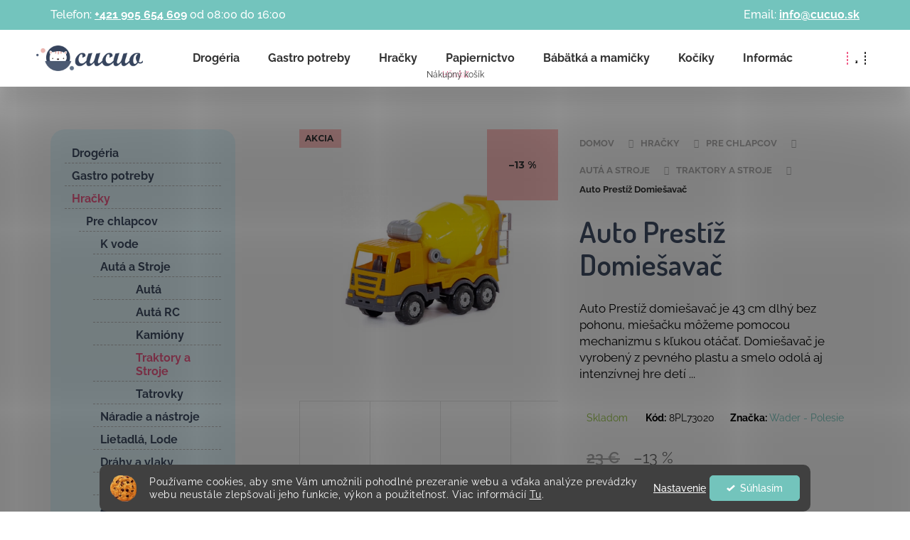

--- FILE ---
content_type: text/html; charset=utf-8
request_url: https://www.cucuo.sk/auto-prestiz-domiesavac/
body_size: 29680
content:
<!doctype html><html lang="sk" dir="ltr" class="header-background-dark external-fonts-loaded"><head><meta charset="utf-8" /><meta name="viewport" content="width=device-width,initial-scale=1" /><title>Auto Prestíž Domiešavač - Cucuo</title><link rel="preconnect" href="https://cdn.myshoptet.com" /><link rel="dns-prefetch" href="https://cdn.myshoptet.com" /><link rel="preload" href="https://cdn.myshoptet.com/prj/dist/master/cms/libs/jquery/jquery-1.11.3.min.js" as="script" /><link href="https://cdn.myshoptet.com/prj/dist/master/cms/templates/frontend_templates/shared/css/font-face/raleway.css" rel="stylesheet"><link href="https://cdn.myshoptet.com/prj/dist/master/cms/templates/frontend_templates/shared/css/font-face/poppins.css" rel="stylesheet"><link href="https://cdn.myshoptet.com/prj/dist/master/shop/dist/font-shoptet-12.css.d637f40c301981789c16.css" rel="stylesheet"><script>
dataLayer = [];
dataLayer.push({'shoptet' : {
    "pageId": 6294,
    "pageType": "productDetail",
    "currency": "EUR",
    "currencyInfo": {
        "decimalSeparator": ",",
        "exchangeRate": 1,
        "priceDecimalPlaces": 2,
        "symbol": "\u20ac",
        "symbolLeft": 0,
        "thousandSeparator": " "
    },
    "language": "sk",
    "projectId": 462015,
    "product": {
        "id": 1950,
        "guid": "bce6649a-1145-11ec-b40a-ecf4bbcda94d",
        "hasVariants": false,
        "codes": [
            {
                "code": "8PL73020"
            }
        ],
        "code": "8PL73020",
        "name": "Auto Prest\u00ed\u017e Domie\u0161ava\u010d",
        "appendix": "",
        "weight": 0,
        "manufacturer": "Wader - Polesie",
        "manufacturerGuid": "1EF53342F3CB63E0B8A7DA0BA3DED3EE",
        "currentCategory": "Hra\u010dky | Pre chlapcov | Aut\u00e1 a Stroje | Traktory a Stroje",
        "currentCategoryGuid": "9b2b98e6-740a-11ee-97bc-d216876cc7a6",
        "defaultCategory": "Hra\u010dky | Pre chlapcov | Aut\u00e1 a Stroje | Traktory a Stroje",
        "defaultCategoryGuid": "9b2b98e6-740a-11ee-97bc-d216876cc7a6",
        "currency": "EUR",
        "priceWithVat": 20
    },
    "stocks": [
        {
            "id": "ext",
            "title": "Sklad",
            "isDeliveryPoint": 0,
            "visibleOnEshop": 1
        }
    ],
    "cartInfo": {
        "id": null,
        "freeShipping": false,
        "freeShippingFrom": 69,
        "leftToFreeGift": {
            "formattedPrice": "0 \u20ac",
            "priceLeft": 0
        },
        "freeGift": false,
        "leftToFreeShipping": {
            "priceLeft": 69,
            "dependOnRegion": 0,
            "formattedPrice": "69 \u20ac"
        },
        "discountCoupon": [],
        "getNoBillingShippingPrice": {
            "withoutVat": 0,
            "vat": 0,
            "withVat": 0
        },
        "cartItems": [],
        "taxMode": "ORDINARY"
    },
    "cart": [],
    "customer": {
        "priceRatio": 1,
        "priceListId": 1,
        "groupId": null,
        "registered": false,
        "mainAccount": false
    }
}});
dataLayer.push({'cookie_consent' : {
    "marketing": "denied",
    "analytics": "denied"
}});
document.addEventListener('DOMContentLoaded', function() {
    shoptet.consent.onAccept(function(agreements) {
        if (agreements.length == 0) {
            return;
        }
        dataLayer.push({
            'cookie_consent' : {
                'marketing' : (agreements.includes(shoptet.config.cookiesConsentOptPersonalisation)
                    ? 'granted' : 'denied'),
                'analytics': (agreements.includes(shoptet.config.cookiesConsentOptAnalytics)
                    ? 'granted' : 'denied')
            },
            'event': 'cookie_consent'
        });
    });
});
</script>

<!-- Google Tag Manager -->
<script>(function(w,d,s,l,i){w[l]=w[l]||[];w[l].push({'gtm.start':
new Date().getTime(),event:'gtm.js'});var f=d.getElementsByTagName(s)[0],
j=d.createElement(s),dl=l!='dataLayer'?'&l='+l:'';j.async=true;j.src=
'https://www.googletagmanager.com/gtm.js?id='+i+dl;f.parentNode.insertBefore(j,f);
})(window,document,'script','dataLayer','GTM-TLMJXR7');</script>
<!-- End Google Tag Manager -->

<meta property="og:type" content="website"><meta property="og:site_name" content="cucuo.sk"><meta property="og:url" content="https://www.cucuo.sk/auto-prestiz-domiesavac/"><meta property="og:title" content="Auto Prestíž Domiešavač - Cucuo"><meta name="author" content="Cucuo"><meta name="web_author" content="Shoptet.sk"><meta name="dcterms.rightsHolder" content="www.cucuo.sk"><meta name="robots" content="index,follow"><meta property="og:image" content="https://cdn.myshoptet.com/usr/www.cucuo.sk/user/shop/big/1950-4_8pl73020.jpg?68a8fa1a"><meta property="og:description" content="Auto Prestíž Domiešavač. Auto Prestíž domiešavač je 43 cm dlhý bez pohonu, miešačku môžeme pomocou mechanizmu s kľukou otáčať. Domiešavač je vyrobený z pevného plastu a smelo odolá aj intenzívnej hre detí ..."><meta name="description" content="Auto Prestíž Domiešavač. Auto Prestíž domiešavač je 43 cm dlhý bez pohonu, miešačku môžeme pomocou mechanizmu s kľukou otáčať. Domiešavač je vyrobený z pevného plastu a smelo odolá aj intenzívnej hre detí ..."><meta property="product:price:amount" content="20"><meta property="product:price:currency" content="EUR"><style>:root {--color-primary: #73c4bc;--color-primary-h: 174;--color-primary-s: 41%;--color-primary-l: 61%;--color-primary-hover: #73c4bc;--color-primary-hover-h: 174;--color-primary-hover-s: 41%;--color-primary-hover-l: 61%;--color-secondary: #dce080;--color-secondary-h: 63;--color-secondary-s: 61%;--color-secondary-l: 69%;--color-secondary-hover: #c6ca65;--color-secondary-hover-h: 62;--color-secondary-hover-s: 49%;--color-secondary-hover-l: 59%;--color-tertiary: #E9E9E9;--color-tertiary-h: 0;--color-tertiary-s: 0%;--color-tertiary-l: 91%;--color-tertiary-hover: #E9E9E9;--color-tertiary-hover-h: 0;--color-tertiary-hover-s: 0%;--color-tertiary-hover-l: 91%;--color-header-background: #73c4bc;--template-font: "Raleway";--template-headings-font: "Poppins";--header-background-url: url("[data-uri]");--cookies-notice-background: #1A1937;--cookies-notice-color: #F8FAFB;--cookies-notice-button-hover: #f5f5f5;--cookies-notice-link-hover: #27263f;--templates-update-management-preview-mode-content: "Náhľad aktualizácií šablóny je aktívny pre váš prehliadač."}</style>
    
    <link href="https://cdn.myshoptet.com/prj/dist/master/shop/dist/main-12.less.cbeb3006c3de8c1b385d.css" rel="stylesheet" />
        
    <script>var shoptet = shoptet || {};</script>
    <script src="https://cdn.myshoptet.com/prj/dist/master/shop/dist/main-3g-header.js.05f199e7fd2450312de2.js"></script>
<!-- User include --><!-- api 779(420) html code header -->
<script async charset="utf-8" src="//app.notifikuj.cz/js/notifikuj.min.js?id=0b426cff-236d-434f-a7e0-7eaf8f3e2ffa"></script>
<!-- api 1280(896) html code header -->
<link rel="stylesheet" href="https://cdn.myshoptet.com/usr/shoptet.tomashlad.eu/user/documents/extras/cookies-addon/screen.min.css?v003">
<script>
    var shoptetakCookiesSettings={"useRoundingCorners":true,"cookiesImgPopup":false,"cookiesSize":"thin","cookiesOrientation":"horizontal","cookiesImg":"1","buttonBg":true,"showPopup":false};

    var body=document.getElementsByTagName("body")[0];

    const rootElement = document.documentElement;

    rootElement.classList.add("st-cookies-v2");

    if (shoptetakCookiesSettings.useRoundingCorners) {
        rootElement.classList.add("st-cookies-corners");
    }
    if (shoptetakCookiesSettings.cookiesImgPopup) {
        rootElement.classList.add("st-cookies-popup-img");
    }
    if (shoptetakCookiesSettings.cookiesImg) {
        rootElement.classList.add("st-cookies-img");
    }
    if (shoptetakCookiesSettings.buttonBg) {
        rootElement.classList.add("st-cookies-btn");
    }
    if (shoptetakCookiesSettings.cookiesSize) {
        if (shoptetakCookiesSettings.cookiesSize === 'thin') {
            rootElement.classList.add("st-cookies-thin");
        }
        if (shoptetakCookiesSettings.cookiesSize === 'middle') {
            rootElement.classList.add("st-cookies-middle");
        }
        if (shoptetakCookiesSettings.cookiesSize === 'large') {
            rootElement.classList.add("st-cookies-large");
        }
    }
    if (shoptetakCookiesSettings.cookiesOrientation) {
        if (shoptetakCookiesSettings.cookiesOrientation === 'vertical') {
            rootElement.classList.add("st-cookies-vertical");
        }
    }

    /* for Mozilla/Opera9 */
    if (document.addEventListener) {
        document.addEventListener("DOMContentLoaded", init, false);
    }
    /* for Internet Explorer */
    /*@cc_on @*/
    /*@if (@_win32)
      document.write("<script id=__ie_onload defer src=javascript:void(0)><\/script>");
      var script = document.getElementById("__ie_onload");
      script.onreadystatechange = function() {
        if (this.readyState == "complete") {
          init(); // call the onload handler
        }
      };
    /*@end @*/

    /* for Safari */
    if (/WebKit/i.test(navigator.userAgent)) { // sniff
        var _timer = setInterval(function () {
            if (/loaded|complete/.test(document.readyState)) {
                init(); // call the onload handler
            }
        }, 10);
    }

    /* for other browsers */
    window.onload = init;
</script>

<!-- service 1280(896) html code header -->
<style>
.st-cookies-v2.st-cookies-btn .shoptak-carbon .siteCookies .siteCookies__form .siteCookies__buttonWrap button[value=all] {
margin-left: 10px;
}
@media (max-width: 768px) {
.st-cookies-v2.st-cookies-btn .shoptak-carbon .siteCookies .siteCookies__form .siteCookies__buttonWrap button[value=all] {
margin-left: 0px;
}
.st-cookies-v2 .shoptak-carbon .siteCookies.siteCookies--dark .siteCookies__form .siteCookies__buttonWrap button[value=reject] {
margin: 0 10px;
}
}
@media only screen and (max-width: 768px) {
 .st-cookies-v2 .siteCookies .siteCookies__form .siteCookies__buttonWrap .js-cookies-settings[value=all], .st-cookies-v2 .siteCookies .siteCookies__form .siteCookies__buttonWrap button[value=all] {   
  margin: 0 auto 10px auto;
 }
 .st-cookies-v2 .siteCookies.siteCookies--center {
  bottom: unset;
  top: 50%;
  transform: translate(-50%, -50%);
  width: 90%;
 }
}
</style>
<!-- project html code header -->
<link rel="preconnect" href="https://fonts.googleapis.com">
<link rel="preconnect" href="https://fonts.gstatic.com" crossorigin>
<link href="https://fonts.googleapis.com/css2?family=Dosis:wght@600&family=Montserrat:wght@700&display=swap" rel="stylesheet">
<!--link rel="stylesheet" href="/user/documents/upload/sablona/style.css?ver=6"-->
<link rel="stylesheet" href="/user/documents/style.css?v=">
<meta name="google-site-verification" content="0NT63fkj0Tt79tonOdQV4ODoPjBqGMhRgOrSvEnfddc" />
<style>

.var-c {
  display: inline-block;
  font-family: "Montserrat",sans-serif;
  margin: 0;
  padding: 3px 10px;
  background: #d5f5f0;
  color: #333;
}
.p-bottom {
  margin-top: auto;
  margin-bottom: 0;
}

.p-in {
  flex: 1 0 auto;
  display: flex;
  flex-direction: column;
  align-items: center;
}
.p-bottom {
  width: 100%;
}
.var-c {
  margin-bottom: 10px;

  margin-top: 10px;
  font-size: 12px;
}
  .products-block > div .p .name {
    height: auto;
  }

.subcategories li {
  display: initial;
}
@media (min-width: 769px) {
.breadcrumbs.mobilni-drobecky {
  display: none;
}
}

@media (max-width: 768px) {
.breadcrumbs.mobilni-drobecky {
  display: flex;
  background: #f7f7f7;
  width: 100%;
  padding: 10px 20px;
  font-size: 12px;
}

.breadcrumbs.mobilni-drobecky a {
  text-transform: none;
  color: #5b8480;
}

.breadcrumbs.mobilni-drobecky a::after {
  content: '/';
  margin-left: 5px;
  font-weight: bold;
  font-family: 'Poppins';
}

.breadcrumbs.mobilni-drobecky a span {
  text-decoration: underline;
}

.breadcrumbs > span {
  padding: 0px 7px 0px 0;
}
.breadcrumbs.mobilni-drobecky {
  flex-wrap: wrap;
  justify-content: flex-start;
}

.breadcrumbs.mobilni-drobecky > span span {
  max-width: 60px;
  overflow: hidden;
  text-overflow: ellipsis;
  display: ;
  white-space: nowrap;
  display: block;
}

.breadcrumbs.mobilni-drobecky > span a + span {
  display: none;
}

}
</style>


<script type='text/javascript'>
  window.smartlook||(function(d) {
    var o=smartlook=function(){ o.api.push(arguments)},h=d.getElementsByTagName('head')[0];
    var c=d.createElement('script');o.api=new Array();c.async=true;c.type='text/javascript';
    c.charset='utf-8';c.src='https://rec.smartlook.com/recorder.js';h.appendChild(c);
    })(document);
    smartlook('init', '1aea1cb81f29982c6f16288193c211071474570d');
</script>

<!-- /User include --><link rel="shortcut icon" href="/favicon.ico" type="image/x-icon" /><link rel="canonical" href="https://www.cucuo.sk/auto-prestiz-domiesavac/" />    <script>
        var _hwq = _hwq || [];
        _hwq.push(['setKey', 'E58598CF087C9E25299BB05721989256']);
        _hwq.push(['setTopPos', '130']);
        _hwq.push(['showWidget', '22']);
        (function() {
            var ho = document.createElement('script');
            ho.src = 'https://sk.im9.cz/direct/i/gjs.php?n=wdgt&sak=E58598CF087C9E25299BB05721989256';
            var s = document.getElementsByTagName('script')[0]; s.parentNode.insertBefore(ho, s);
        })();
    </script>
    <!-- Global site tag (gtag.js) - Google Analytics -->
    <script async src="https://www.googletagmanager.com/gtag/js?id=G-B65DRMF0H9"></script>
    <script>
        
        window.dataLayer = window.dataLayer || [];
        function gtag(){dataLayer.push(arguments);}
        

                    console.debug('default consent data');

            gtag('consent', 'default', {"ad_storage":"denied","analytics_storage":"denied","ad_user_data":"denied","ad_personalization":"denied","wait_for_update":500});
            dataLayer.push({
                'event': 'default_consent'
            });
        
        gtag('js', new Date());

                gtag('config', 'UA-131744781-1', { 'groups': "UA" });
        
                gtag('config', 'G-B65DRMF0H9', {"groups":"GA4","send_page_view":false,"content_group":"productDetail","currency":"EUR","page_language":"sk"});
        
        
        
        
        
        
                    gtag('event', 'page_view', {"send_to":"GA4","page_language":"sk","content_group":"productDetail","currency":"EUR"});
        
                gtag('set', 'currency', 'EUR');

        gtag('event', 'view_item', {
            "send_to": "UA",
            "items": [
                {
                    "id": "8PL73020",
                    "name": "Auto Prest\u00ed\u017e Domie\u0161ava\u010d",
                    "category": "Hra\u010dky \/ Pre chlapcov \/ Aut\u00e1 a Stroje \/ Traktory a Stroje",
                                        "brand": "Wader - Polesie",
                                                            "price": 16.26
                }
            ]
        });
        
        
        
        
        
                    gtag('event', 'view_item', {"send_to":"GA4","page_language":"sk","content_group":"productDetail","value":16.260000000000002,"currency":"EUR","items":[{"item_id":"8PL73020","item_name":"Auto Prest\u00ed\u017e Domie\u0161ava\u010d","item_brand":"Wader - Polesie","item_category":"Hra\u010dky","item_category2":"Pre chlapcov","item_category3":"Aut\u00e1 a Stroje","item_category4":"Traktory a Stroje","price":16.260000000000002,"quantity":1,"index":0}]});
        
        
        
        
        
        
        
        document.addEventListener('DOMContentLoaded', function() {
            if (typeof shoptet.tracking !== 'undefined') {
                for (var id in shoptet.tracking.bannersList) {
                    gtag('event', 'view_promotion', {
                        "send_to": "UA",
                        "promotions": [
                            {
                                "id": shoptet.tracking.bannersList[id].id,
                                "name": shoptet.tracking.bannersList[id].name,
                                "position": shoptet.tracking.bannersList[id].position
                            }
                        ]
                    });
                }
            }

            shoptet.consent.onAccept(function(agreements) {
                if (agreements.length !== 0) {
                    console.debug('gtag consent accept');
                    var gtagConsentPayload =  {
                        'ad_storage': agreements.includes(shoptet.config.cookiesConsentOptPersonalisation)
                            ? 'granted' : 'denied',
                        'analytics_storage': agreements.includes(shoptet.config.cookiesConsentOptAnalytics)
                            ? 'granted' : 'denied',
                                                                                                'ad_user_data': agreements.includes(shoptet.config.cookiesConsentOptPersonalisation)
                            ? 'granted' : 'denied',
                        'ad_personalization': agreements.includes(shoptet.config.cookiesConsentOptPersonalisation)
                            ? 'granted' : 'denied',
                        };
                    console.debug('update consent data', gtagConsentPayload);
                    gtag('consent', 'update', gtagConsentPayload);
                    dataLayer.push(
                        { 'event': 'update_consent' }
                    );
                }
            });
        });
    </script>
<script>
    (function(t, r, a, c, k, i, n, g) { t['ROIDataObject'] = k;
    t[k]=t[k]||function(){ (t[k].q=t[k].q||[]).push(arguments) },t[k].c=i;n=r.createElement(a),
    g=r.getElementsByTagName(a)[0];n.async=1;n.src=c;g.parentNode.insertBefore(n,g)
    })(window, document, 'script', '//www.heureka.sk/ocm/sdk.js?source=shoptet&version=2&page=product_detail', 'heureka', 'sk');

    heureka('set_user_consent', 0);
</script>
</head><body class="desktop id-6294 in-traktory-a-stroje template-12 type-product type-detail multiple-columns-body columns-mobile-2 columns-3 ums_forms_redesign--off ums_a11y_category_page--on ums_discussion_rating_forms--off ums_flags_display_unification--on ums_a11y_login--on mobile-header-version-0"><noscript>
    <style>
        #header {
            padding-top: 0;
            position: relative !important;
            top: 0;
        }
        .header-navigation {
            position: relative !important;
        }
        .overall-wrapper {
            margin: 0 !important;
        }
        body:not(.ready) {
            visibility: visible !important;
        }
    </style>
    <div class="no-javascript">
        <div class="no-javascript__title">Musíte zmeniť nastavenie vášho prehliadača</div>
        <div class="no-javascript__text">Pozrite sa na: <a href="https://www.google.com/support/bin/answer.py?answer=23852">Ako povoliť JavaScript vo vašom prehliadači</a>.</div>
        <div class="no-javascript__text">Ak používate software na blokovanie reklám, možno bude potrebné, aby ste povolili JavaScript z tejto stránky.</div>
        <div class="no-javascript__text">Ďakujeme.</div>
    </div>
</noscript>

        <div id="fb-root"></div>
        <script>
            window.fbAsyncInit = function() {
                FB.init({
//                    appId            : 'your-app-id',
                    autoLogAppEvents : true,
                    xfbml            : true,
                    version          : 'v19.0'
                });
            };
        </script>
        <script async defer crossorigin="anonymous" src="https://connect.facebook.net/sk_SK/sdk.js"></script>
<!-- Google Tag Manager (noscript) -->
<noscript><iframe src="https://www.googletagmanager.com/ns.html?id=GTM-TLMJXR7"
height="0" width="0" style="display:none;visibility:hidden"></iframe></noscript>
<!-- End Google Tag Manager (noscript) -->

    <div class="siteCookies siteCookies--bottom siteCookies--dark js-siteCookies" role="dialog" data-testid="cookiesPopup" data-nosnippet>
        <div class="siteCookies__form">
            <div class="siteCookies__content">
                <div class="siteCookies__text">
                    Používame cookies, aby sme Vám umožnili pohodlné prezeranie webu a vďaka analýze prevádzky webu neustále zlepšovali jeho funkcie, výkon a použiteľnosť. Viac informácií <a href="https://www.cucuo.sk/informacie-o-nakupe/cookies/">Tu</a>.
                </div>
                <p class="siteCookies__links">
                    <button class="siteCookies__link js-cookies-settings" aria-label="Nastavenia cookies" data-testid="cookiesSettings">Nastavenie</button>
                </p>
            </div>
            <div class="siteCookies__buttonWrap">
                                <button class="siteCookies__button js-cookiesConsentSubmit" value="all" aria-label="Prijať cookies" data-testid="buttonCookiesAccept">Súhlasím</button>
            </div>
        </div>
        <script>
            document.addEventListener("DOMContentLoaded", () => {
                const siteCookies = document.querySelector('.js-siteCookies');
                document.addEventListener("scroll", shoptet.common.throttle(() => {
                    const st = document.documentElement.scrollTop;
                    if (st > 1) {
                        siteCookies.classList.add('siteCookies--scrolled');
                    } else {
                        siteCookies.classList.remove('siteCookies--scrolled');
                    }
                }, 100));
            });
        </script>
    </div>
<a href="#content" class="skip-link sr-only">Prejsť na obsah</a><div class="overall-wrapper">
    <div class="user-action">
                        <dialog id="login" class="dialog dialog--modal dialog--fullscreen js-dialog--modal" aria-labelledby="loginHeading">
        <div class="dialog__close dialog__close--arrow">
                        <button type="button" class="btn toggle-window-arr" data-dialog-close data-testid="backToShop">Späť <span>do obchodu</span></button>
            </div>
        <div class="dialog__wrapper">
            <div class="dialog__content dialog__content--form">
                <div class="dialog__header">
                    <h2 id="loginHeading" class="dialog__heading dialog__heading--login">Prihlásenie k vášmu účtu</h2>
                </div>
                <div id="customerLogin" class="dialog__body">
                    <form action="/action/Customer/Login/" method="post" id="formLoginIncluded" class="csrf-enabled formLogin" data-testid="formLogin"><input type="hidden" name="referer" value="" /><div class="form-group"><div class="input-wrapper email js-validated-element-wrapper no-label"><input type="email" name="email" class="form-control" autofocus placeholder="E-mailová adresa (napr. jan@novak.sk)" data-testid="inputEmail" autocomplete="email" required /></div></div><div class="form-group"><div class="input-wrapper password js-validated-element-wrapper no-label"><input type="password" name="password" class="form-control" placeholder="Heslo" data-testid="inputPassword" autocomplete="current-password" required /><span class="no-display">Nemôžete vyplniť toto pole</span><input type="text" name="surname" value="" class="no-display" /></div></div><div class="form-group"><div class="login-wrapper"><button type="submit" class="btn btn-secondary btn-text btn-login" data-testid="buttonSubmit">Prihlásiť sa</button><div class="password-helper"><a href="/registracia/" data-testid="signup" rel="nofollow">Nová registrácia</a><a href="/klient/zabudnute-heslo/" rel="nofollow">Zabudnuté heslo</a></div></div></div></form>
                </div>
            </div>
        </div>
    </dialog>
            </div>
<header id="header"><div class="container navigation-wrapper"><div class="site-name"><a href="/" data-testid="linkWebsiteLogo"><img src="https://cdn.myshoptet.com/usr/www.cucuo.sk/user/logos/logo-cucuo-male.png" alt="Cucuo" fetchpriority="low" /></a></div><nav id="navigation" aria-label="Hlavné menu" data-collapsible="true"><div class="navigation-in menu"><ul class="menu-level-1" role="menubar" data-testid="headerMenuItems"><li class="menu-item-7153 ext" role="none"><a href="/drogeria-2/" data-testid="headerMenuItem" role="menuitem" aria-haspopup="true" aria-expanded="false"><b>Drogéria</b><span class="submenu-arrow"></span></a><ul class="menu-level-2" aria-label="Drogéria" tabindex="-1" role="menu"><li class="menu-item-7156" role="none"><a href="/cistiace-prostriedky/" data-testid="headerMenuItem" role="menuitem"><span>Čistiace prostriedky</span></a>
                        </li><li class="menu-item-7168" role="none"><a href="/pracie-prostriedky/" data-testid="headerMenuItem" role="menuitem"><span>Pracie prostriedky</span></a>
                        </li><li class="menu-item-7171" role="none"><a href="/hygiena/" data-testid="headerMenuItem" role="menuitem"><span>Hygiena</span></a>
                        </li><li class="menu-item-7174" role="none"><a href="/kremy/" data-testid="headerMenuItem" role="menuitem"><span>Krémy</span></a>
                        </li><li class="menu-item-7177" role="none"><a href="/zubne-pasty/" data-testid="headerMenuItem" role="menuitem"><span>Zubné pasty</span></a>
                        </li><li class="menu-item-7180" role="none"><a href="/na-wc/" data-testid="headerMenuItem" role="menuitem"><span>Na WC</span></a>
                        </li><li class="menu-item-7183" role="none"><a href="/osviezovace/" data-testid="headerMenuItem" role="menuitem"><span>Osviežovače</span></a>
                        </li><li class="menu-item-7186" role="none"><a href="/kozmetika-2/" data-testid="headerMenuItem" role="menuitem"><span>Kozmetika</span></a>
                        </li><li class="menu-item-7189" role="none"><a href="/doplnky-5/" data-testid="headerMenuItem" role="menuitem"><span>Doplnky</span></a>
                        </li><li class="menu-item-7192" role="none"><a href="/na-holenie/" data-testid="headerMenuItem" role="menuitem"><span>Na holenie</span></a>
                        </li></ul></li>
<li class="menu-item-7159 ext" role="none"><a href="/gastro-potreby/" data-testid="headerMenuItem" role="menuitem" aria-haspopup="true" aria-expanded="false"><b>Gastro potreby</b><span class="submenu-arrow"></span></a><ul class="menu-level-2" aria-label="Gastro potreby" tabindex="-1" role="menu"><li class="menu-item-7162" role="none"><a href="/hygiena-a-chemia/" data-testid="headerMenuItem" role="menuitem"><span>Hygiena a chémia</span></a>
                        </li></ul></li>
<li class="menu-item-6123 ext" role="none"><a href="/hracky/" data-testid="headerMenuItem" role="menuitem" aria-haspopup="true" aria-expanded="false"><b>Hračky</b><span class="submenu-arrow"></span></a><ul class="menu-level-2" aria-label="Hračky" tabindex="-1" role="menu"><li class="menu-item-7027" role="none"><a href="/plastove-obalky/" data-testid="headerMenuItem" role="menuitem"><span>Plastové obálky</span></a>
                        </li><li class="menu-item-7030" role="none"><a href="/kartonove-krabice/" data-testid="headerMenuItem" role="menuitem"><span>Kartónové krabice</span></a>
                        </li><li class="menu-item-7042" role="none"><a href="/dinosaury-4/" data-testid="headerMenuItem" role="menuitem"><span>Dinosaury</span></a>
                        </li><li class="menu-item-7048" role="none"><a href="/zahradny-nabytok/" data-testid="headerMenuItem" role="menuitem"><span>Záhradný nábytok</span></a>
                        </li><li class="menu-item-7057" role="none"><a href="/poskodeny-obal/" data-testid="headerMenuItem" role="menuitem"><span>Poškodený obal</span></a>
                        </li><li class="menu-item-7060" role="none"><a href="/licencne/" data-testid="headerMenuItem" role="menuitem"><span>Licenčné</span></a>
                        </li><li class="menu-item-7063" role="none"><a href="/zanovny/" data-testid="headerMenuItem" role="menuitem"><span>Zánovný</span></a>
                        </li><li class="menu-item-7090" role="none"><a href="/detske-stolicky-2/" data-testid="headerMenuItem" role="menuitem"><span>Detské stoličky</span></a>
                        </li><li class="menu-item-7132" role="none"><a href="/drogeria/" data-testid="headerMenuItem" role="menuitem"><span>Drogéria</span></a>
                        </li><li class="menu-item-7135" role="none"><a href="/rozbalene/" data-testid="headerMenuItem" role="menuitem"><span>Rozbalené</span></a>
                        </li><li class="menu-item-7144" role="none"><a href="/penove-stavebnice/" data-testid="headerMenuItem" role="menuitem"><span>Penové stavebnice</span></a>
                        </li><li class="menu-item-6234" role="none"><a href="/pre-chlapcov/" data-image="https://cdn.myshoptet.com/usr/www.cucuo.sk/user/categories/thumb/2292_auto-volvo-s-tahacom-maxi.jpeg" data-testid="headerMenuItem" role="menuitem"><span>Pre chlapcov</span></a>
                        </li><li class="menu-item-6126" role="none"><a href="/pre-dievcata/" data-image="https://cdn.myshoptet.com/usr/www.cucuo.sk/user/categories/thumb/127362_luxusna-detska-babika-dievcatko-berbesa-monika-40cm.jpeg" data-testid="headerMenuItem" role="menuitem"><span>Pre dievčatá</span></a>
                        </li><li class="menu-item-6138" role="none"><a href="/pre-najmensich/" data-image="https://cdn.myshoptet.com/usr/www.cucuo.sk/user/categories/thumb/127704_detske-choditko-baby-mix-s-volantom-a-silikonovymi-kolieskami-ruzove.jpeg" data-testid="headerMenuItem" role="menuitem"><span>Pre najmenších</span></a>
                        </li><li class="menu-item-6576" role="none"><a href="/modely/" data-image="https://cdn.myshoptet.com/usr/www.cucuo.sk/user/categories/thumb/103266_1-24-pagani-huayra.jpg" data-testid="headerMenuItem" role="menuitem"><span>Modely</span></a>
                        </li><li class="menu-item-6153" role="none"><a href="/na-zahradu-a-piesok/" data-image="https://cdn.myshoptet.com/usr/www.cucuo.sk/user/categories/thumb/312-1_suprava-na-piesok.jpeg" data-testid="headerMenuItem" role="menuitem"><span>Na záhradu a piesok</span></a>
                        </li><li class="menu-item-6270" role="none"><a href="/sport/" data-image="https://cdn.myshoptet.com/usr/www.cucuo.sk/user/categories/thumb/123286_lopta-futbal.jpeg" data-testid="headerMenuItem" role="menuitem"><span>Šport</span></a>
                        </li><li class="menu-item-6246" role="none"><a href="/k-vode/" data-image="https://cdn.myshoptet.com/usr/www.cucuo.sk/user/categories/thumb/117893_nafukovaci-balon-51-cm.jpeg" data-testid="headerMenuItem" role="menuitem"><span>K vode</span></a>
                        </li><li class="menu-item-6468" role="none"><a href="/znackove-hracky/" data-image="https://cdn.myshoptet.com/usr/www.cucuo.sk/user/categories/thumb/124393_500-samolepiek-auta.jpeg" data-testid="headerMenuItem" role="menuitem"><span>Značkové hračky</span></a>
                        </li><li class="menu-item-6135" role="none"><a href="/odrazadla-a-trojkolky/" data-image="https://cdn.myshoptet.com/usr/www.cucuo.sk/user/categories/thumb/125733_detska-trojkolka-4v1-milly-mally-optimus-plus-s-vodiacou-tycou-pink.jpeg" data-testid="headerMenuItem" role="menuitem"><span>Odrážadlá a Trojkolky</span></a>
                        </li><li class="menu-item-6162" role="none"><a href="/drevene-hracky/" data-image="https://cdn.myshoptet.com/usr/www.cucuo.sk/user/categories/thumb/126369-1_drevena-zatlkacka-pre-najmensich-viga-polarb-liska.jpeg" data-testid="headerMenuItem" role="menuitem"><span>Drevené hračky</span></a>
                        </li><li class="menu-item-6192" role="none"><a href="/hry/" data-image="https://cdn.myshoptet.com/usr/www.cucuo.sk/user/categories/thumb/125907-3_maly-stolny-futbal.jpeg" data-testid="headerMenuItem" role="menuitem"><span>Hry</span></a>
                        </li><li class="menu-item-6243" role="none"><a href="/profesie/" data-image="https://cdn.myshoptet.com/usr/www.cucuo.sk/user/categories/thumb/127662_detsky-workshop-s-nastrojmi-baby-mix.jpeg" data-testid="headerMenuItem" role="menuitem"><span>Profesie</span></a>
                        </li><li class="menu-item-6258" role="none"><a href="/zartovinky-bublifuky/" data-image="https://cdn.myshoptet.com/usr/www.cucuo.sk/user/categories/thumb/42456-2_bublifuk-zoo.jpeg" data-testid="headerMenuItem" role="menuitem"><span>Žartovinky Bublifuky</span></a>
                        </li><li class="menu-item-6282" role="none"><a href="/stavebnice/" data-image="https://cdn.myshoptet.com/usr/www.cucuo.sk/user/categories/thumb/127491_stavebne-kocky-vlacik.jpeg" data-testid="headerMenuItem" role="menuitem"><span>Stavebnice</span></a>
                        </li><li class="menu-item-6315" role="none"><a href="/karneval/" data-image="https://cdn.myshoptet.com/usr/www.cucuo.sk/user/categories/thumb/127590-1_sada-celenka-a-skraboska-certa.jpeg" data-testid="headerMenuItem" role="menuitem"><span>Karneval</span></a>
                        </li><li class="menu-item-6360" role="none"><a href="/naucne-kreativne/" data-image="https://cdn.myshoptet.com/usr/www.cucuo.sk/user/categories/thumb/126762-1_prstove-babky-gumene-zvieratka.jpeg" data-testid="headerMenuItem" role="menuitem"><span>Náučné Kreatívne</span></a>
                        </li><li class="menu-item-6369" role="none"><a href="/plysove-hracky-2/" data-image="https://cdn.myshoptet.com/usr/www.cucuo.sk/user/categories/thumb/126453_vianocny-sobik-v-tricku.jpeg" data-testid="headerMenuItem" role="menuitem"><span>Plyšové hračky</span></a>
                        </li><li class="menu-item-6384" role="none"><a href="/zvierata/" data-image="https://cdn.myshoptet.com/usr/www.cucuo.sk/user/categories/thumb/126561-4_konik.jpeg" data-testid="headerMenuItem" role="menuitem"><span>Zvieratá</span></a>
                        </li><li class="menu-item-6420" role="none"><a href="/puzzle/" data-image="https://cdn.myshoptet.com/usr/www.cucuo.sk/user/categories/thumb/127722_puzzle-oravsky-hrad.jpeg" data-testid="headerMenuItem" role="menuitem"><span>Puzzle</span></a>
                        </li><li class="menu-item-6432" role="none"><a href="/hudobne-nastroje/" data-image="https://cdn.myshoptet.com/usr/www.cucuo.sk/user/categories/thumb/127476-2_elektronicky-organ.jpeg" data-testid="headerMenuItem" role="menuitem"><span>Hudobné nástroje</span></a>
                        </li><li class="menu-item-6967" role="none"><a href="/bezpecnostne-prislusenstvo/" data-testid="headerMenuItem" role="menuitem"><span>Bezpečnostné príslušenstvo</span></a>
                        </li><li class="menu-item-6819" role="none"><a href="/bazarovy-tovar-3/" data-image="https://cdn.myshoptet.com/usr/www.cucuo.sk/user/categories/thumb/122053_zavesny-stropny-luxusny-baldachyn-podlozka-belisima-ruzovy.jpeg" data-testid="headerMenuItem" role="menuitem"><span>Bazarový tovar</span></a>
                        </li><li class="menu-item-6942" role="none"><a href="/madarske-verzie/" data-image="https://cdn.myshoptet.com/usr/www.cucuo.sk/user/categories/thumb/133773_velka-cvicebnica-pre-predskolakov--hu.jpg" data-testid="headerMenuItem" role="menuitem"><span>Maďarské verzie</span></a>
                        </li><li class="menu-item-6441" role="none"><a href="/o-peniazoch/" data-image="https://cdn.myshoptet.com/usr/www.cucuo.sk/user/categories/thumb/127503-2_peniaze-s-prislusenstvom.jpeg" data-testid="headerMenuItem" role="menuitem"><span>O peniazoch</span></a>
                        </li><li class="menu-item-6935" role="none"><a href="/valentin/" data-image="https://cdn.myshoptet.com/usr/www.cucuo.sk/user/categories/thumb/125994_samolepky-love.jpg" data-testid="headerMenuItem" role="menuitem"><span>Valentín</span></a>
                        </li><li class="menu-item-6348" role="none"><a href="/vianoce/" data-image="https://cdn.myshoptet.com/usr/www.cucuo.sk/user/categories/thumb/125398_vianocna-capica.jpeg" data-testid="headerMenuItem" role="menuitem"><span>Vianoce</span></a>
                        </li><li class="menu-item-6522" role="none"><a href="/mozaiky/" data-image="https://cdn.myshoptet.com/usr/www.cucuo.sk/user/categories/thumb/84369_mozaika-hmyz--120-ks.jpeg" data-testid="headerMenuItem" role="menuitem"><span>Mozaiky</span></a>
                        </li><li class="menu-item-6810" role="none"><a href="/akcne-sady-2/" data-image="https://cdn.myshoptet.com/usr/www.cucuo.sk/user/categories/thumb/123277_zvyhodnene-balenie-hrkalok-a-hryzatok.jpeg" data-testid="headerMenuItem" role="menuitem"><span>Akčné sady</span></a>
                        </li><li class="menu-item-6955" role="none"><a href="/kresla-a-pohovky/" data-image="https://cdn.myshoptet.com/usr/www.cucuo.sk/user/categories/thumb/133007_detska-rozkladacia-pohovka-new-baby-i-love-my-family.jpg" data-testid="headerMenuItem" role="menuitem"><span>Křesla a pohovky</span></a>
                        </li><li class="menu-item-6807" role="none"><a href="/batohy-2/" data-image="https://cdn.myshoptet.com/usr/www.cucuo.sk/user/categories/thumb/116318_dievcensky-batoh-perletti-minnie.jpeg" data-testid="headerMenuItem" role="menuitem"><span>Batohy</span></a>
                        </li><li class="menu-item-6798" role="none"><a href="/bazarovy-tovar-2/" data-image="https://cdn.myshoptet.com/usr/www.cucuo.sk/user/categories/thumb/sasas.png" data-testid="headerMenuItem" role="menuitem"><span>Bazarový tovar</span></a>
                        </li><li class="menu-item-6813" role="none"><a href="/hityvianoc/" data-image="https://cdn.myshoptet.com/usr/www.cucuo.sk/user/categories/thumb/112896-1_slovensky-spievajuce-dievcatko.jpeg" data-testid="headerMenuItem" role="menuitem"><span>Hity Vianoc</span></a>
                        </li><li class="menu-item-6795" role="none"><a href="/na-zimu-2/" data-image="https://cdn.myshoptet.com/usr/www.cucuo.sk/user/categories/thumb/125919_klasicke-drevene-sanky-s-povrazkom-bayo.jpeg" data-testid="headerMenuItem" role="menuitem"><span>Na zimu</span></a>
                        </li><li class="menu-item-6540" role="none"><a href="/baterie/" data-image="https://cdn.myshoptet.com/usr/www.cucuo.sk/user/categories/thumb/106803_baterie-raver-lr6-aa-1-5-v-alkaline-ultra-8ks.jpeg" data-testid="headerMenuItem" role="menuitem"><span>Batérie</span></a>
                        </li></ul></li>
<li class="menu-item-6390 ext" role="none"><a href="/papiernictvo/" data-testid="headerMenuItem" role="menuitem" aria-haspopup="true" aria-expanded="false"><b>Papiernictvo</b><span class="submenu-arrow"></span></a><ul class="menu-level-2" aria-label="Papiernictvo" tabindex="-1" role="menu"><li class="menu-item-6393" role="none"><a href="/nalepky-a-dekoracie/" data-image="https://cdn.myshoptet.com/usr/www.cucuo.sk/user/categories/thumb/126042_samolepky-bing.jpeg" data-testid="headerMenuItem" role="menuitem"><span>Nálepky a dekorácie</span></a>
                        </li><li class="menu-item-6426" role="none"><a href="/omalovanky/" data-image="https://cdn.myshoptet.com/usr/www.cucuo.sk/user/categories/thumb/127695_a4-sofia-prva.jpeg" data-testid="headerMenuItem" role="menuitem"><span>Omaľovánky</span></a>
                        </li><li class="menu-item-6435" role="none"><a href="/skolske-potreby/" data-image="https://cdn.myshoptet.com/usr/www.cucuo.sk/user/categories/thumb/123007-2_nadoba-na-vodu-paw-patrol.jpeg" data-testid="headerMenuItem" role="menuitem"><span>Školské potreby</span></a>
                        </li><li class="menu-item-6459" role="none"><a href="/pera-a-ceruzky/" data-image="https://cdn.myshoptet.com/usr/www.cucuo.sk/user/categories/thumb/123781_pastelky-paw-patrol.jpeg" data-testid="headerMenuItem" role="menuitem"><span>Perá a ceruzky</span></a>
                        </li><li class="menu-item-6462" role="none"><a href="/batohy-a-tasky/" data-image="https://cdn.myshoptet.com/usr/www.cucuo.sk/user/categories/thumb/127698_ladvinka-na-pas.jpeg" data-testid="headerMenuItem" role="menuitem"><span>Batohy a tašky</span></a>
                        </li><li class="menu-item-6465" role="none"><a href="/kancelarske-potreby/" data-image="https://cdn.myshoptet.com/usr/www.cucuo.sk/user/categories/thumb/122878-1_zosivacka.jpeg" data-testid="headerMenuItem" role="menuitem"><span>Kancelárske potreby</span></a>
                        </li><li class="menu-item-6474" role="none"><a href="/papier/" data-image="https://cdn.myshoptet.com/usr/www.cucuo.sk/user/categories/thumb/123763_zapisnik-a5-kaktusy.jpeg" data-testid="headerMenuItem" role="menuitem"><span>Papier</span></a>
                        </li><li class="menu-item-6477" role="none"><a href="/lampiony/" data-image="https://cdn.myshoptet.com/usr/www.cucuo.sk/user/categories/thumb/123724_lampion-mesiac.jpeg" data-testid="headerMenuItem" role="menuitem"><span>Lampióny</span></a>
                        </li><li class="menu-item-6489" role="none"><a href="/peracniky/" data-image="https://cdn.myshoptet.com/usr/www.cucuo.sk/user/categories/thumb/123058-1_sivy-peracnik-paw-patrol.jpeg" data-testid="headerMenuItem" role="menuitem"><span>Peračníky</span></a>
                        </li><li class="menu-item-6492" role="none"><a href="/obalovy-material-2/" data-image="https://cdn.myshoptet.com/usr/www.cucuo.sk/user/categories/thumb/119599_bublinkova-folia-1m-100m-40ym.jpeg" data-testid="headerMenuItem" role="menuitem"><span>Obalový Materiál</span></a>
                        </li><li class="menu-item-6501" role="none"><a href="/baloniky/" data-image="https://cdn.myshoptet.com/usr/www.cucuo.sk/user/categories/thumb/98550_baloniky-klasik-10-kusov-v-baleni.jpeg" data-testid="headerMenuItem" role="menuitem"><span>Balóniky</span></a>
                        </li><li class="menu-item-6504" role="none"><a href="/zosity/" data-image="https://cdn.myshoptet.com/usr/www.cucuo.sk/user/categories/thumb/83499_zosit-511.jpeg" data-testid="headerMenuItem" role="menuitem"><span>Zošity</span></a>
                        </li><li class="menu-item-6534" role="none"><a href="/party/" data-image="https://cdn.myshoptet.com/usr/www.cucuo.sk/user/categories/thumb/105675_tiara-happy-birthday.jpeg" data-testid="headerMenuItem" role="menuitem"><span>Párty</span></a>
                        </li><li class="menu-item-6555" role="none"><a href="/tetovanie/" data-image="https://cdn.myshoptet.com/usr/www.cucuo.sk/user/categories/thumb/125970_tetovacky-unicorn.jpeg" data-testid="headerMenuItem" role="menuitem"><span>Tetovanie</span></a>
                        </li><li class="menu-item-6573" role="none"><a href="/knihy-2/" data-image="https://cdn.myshoptet.com/usr/www.cucuo.sk/user/categories/thumb/127284_co-sa-deje-nakladiaky.jpeg" data-testid="headerMenuItem" role="menuitem"><span>Knihy</span></a>
                        </li><li class="menu-item-7150" role="none"><a href="/pracovne-zosity/" data-testid="headerMenuItem" role="menuitem"><span>Pracovné Zošity</span></a>
                        </li></ul></li>
<li class="menu-item-4821 ext" role="none"><a href="/babatka-a-mamicky/" data-testid="headerMenuItem" role="menuitem" aria-haspopup="true" aria-expanded="false"><b>Bábätká a mamičky</b><span class="submenu-arrow"></span></a><ul class="menu-level-2" aria-label="Bábätká a mamičky" tabindex="-1" role="menu"><li class="menu-item-4824" role="none"><a href="/detsky-nabytok/" data-image="https://cdn.myshoptet.com/usr/www.cucuo.sk/user/categories/thumb/sfv-1.png" data-testid="headerMenuItem" role="menuitem"><span>Detský nábytok</span></a>
                        </li><li class="menu-item-4833" role="none"><a href="/dojcenske-oblecenie/" data-image="https://cdn.myshoptet.com/usr/www.cucuo.sk/user/categories/thumb/20c39321-1.jpeg" data-testid="headerMenuItem" role="menuitem"><span>Dojčenské oblečenie</span></a>
                        </li><li class="menu-item-4860" role="none"><a href="/dojcenske-potreby/" data-image="https://cdn.myshoptet.com/usr/www.cucuo.sk/user/categories/thumb/20c45857.jpg" data-testid="headerMenuItem" role="menuitem"><span>Dojčenské potreby</span></a>
                        </li><li class="menu-item-4878" role="none"><a href="/cestovanie/" data-image="https://cdn.myshoptet.com/usr/www.cucuo.sk/user/categories/thumb/cestovne-1-1.jpg" data-testid="headerMenuItem" role="menuitem"><span>Cestovanie</span></a>
                        </li><li class="menu-item-4986" role="none"><a href="/pre-mamicky/" data-image="https://cdn.myshoptet.com/usr/www.cucuo.sk/user/categories/thumb/mamicky.jpg" data-testid="headerMenuItem" role="menuitem"><span>Pre mamičky</span></a>
                        </li><li class="menu-item-5472" role="none"><a href="/twistshake-2/" data-image="https://cdn.myshoptet.com/usr/www.cucuo.sk/user/categories/thumb/29ortwsk78261.jpeg" data-testid="headerMenuItem" role="menuitem"><span>TwistShake</span></a>
                        </li></ul></li>
<li class="menu-item-2682 ext" role="none"><a href="/kociky/" data-testid="headerMenuItem" role="menuitem" aria-haspopup="true" aria-expanded="false"><b>Kočíky</b><span class="submenu-arrow"></span></a><ul class="menu-level-2" aria-label="Kočíky" tabindex="-1" role="menu"><li class="menu-item-2685" role="none"><a href="/sportove-kociky/" data-image="https://cdn.myshoptet.com/usr/www.cucuo.sk/user/categories/thumb/20c35804-360x360.jpg" data-testid="headerMenuItem" role="menuitem"><span>Športové kočíky</span></a>
                        </li><li class="menu-item-2745" role="none"><a href="/doplnky-2/" data-image="https://cdn.myshoptet.com/usr/www.cucuo.sk/user/categories/thumb/20c46545-360x360.jpg" data-testid="headerMenuItem" role="menuitem"><span>Doplnky</span></a>
                        </li><li class="menu-item-3285" role="none"><a href="/kombinovane-kociky/" data-image="https://cdn.myshoptet.com/usr/www.cucuo.sk/user/categories/thumb/20c36000-360x360.jpg" data-testid="headerMenuItem" role="menuitem"><span>Kombinované kočíky</span></a>
                        </li></ul></li>
<li class="menu-item-3885 ext" role="none"><a href="/informacie-o-nakupe/" data-testid="headerMenuItem" role="menuitem" aria-haspopup="true" aria-expanded="false"><b>Informácie o nákupe</b><span class="submenu-arrow"></span></a><ul class="menu-level-2" aria-label="Informácie o nákupe" tabindex="-1" role="menu"><li class="" role="none"><a href="/informacie-o-nakupe/obchodne-podmienky/" data-testid="headerMenuItem" role="menuitem"><span>Obchodné podmienky</span></a>
                        </li><li class="" role="none"><a href="/informacie-o-nakupe/kontakty/" data-testid="headerMenuItem" role="menuitem"><span>Kontakty</span></a>
                        </li><li class="" role="none"><a href="/informacie-o-nakupe/gdpr/" data-testid="headerMenuItem" role="menuitem"><span>GDPR</span></a>
                        </li><li class="" role="none"><a href="/informacie-o-nakupe/osobne-udaje/" data-testid="headerMenuItem" role="menuitem"><span>Osobné údaje</span></a>
                        </li><li class="" role="none"><a href="/informacie-o-nakupe/reklamacie/" data-testid="headerMenuItem" role="menuitem"><span>Reklamácie</span></a>
                        </li><li class="" role="none"><a href="/informacie-o-nakupe/platobne-metody/" data-testid="headerMenuItem" role="menuitem"><span>Platobné metódy</span></a>
                        </li><li class="" role="none"><a href="/informacie-o-nakupe/cookies/" data-testid="headerMenuItem" role="menuitem"><span>COOKIES</span></a>
                        </li><li class="" role="none"><a href="/informacie-o-nakupe/doprava/" data-testid="headerMenuItem" role="menuitem"><span>Doprava</span></a>
                        </li></ul></li>
</ul></div><span class="navigation-close"></span></nav><div class="menu-helper" data-testid="hamburgerMenu"><span>Viac</span></div>

    <div class="navigation-buttons">
                <a href="#" class="toggle-window" data-target="search" data-testid="linkSearchIcon"><span class="sr-only">Hľadať</span></a>
                    
        <button class="top-nav-button top-nav-button-login" type="button" data-dialog-id="login" aria-haspopup="dialog" aria-controls="login" data-testid="signin">
            <span class="sr-only">Prihlásenie</span>
        </button>
                    <a href="/kosik/" class="toggle-window cart-count" data-target="cart" data-testid="headerCart" rel="nofollow" aria-haspopup="dialog" aria-expanded="false" aria-controls="cart-widget"><span class="sr-only">Nákupný košík</span></a>
        <a href="#" class="toggle-window" data-target="navigation" data-testid="hamburgerMenu"><span class="sr-only">Menu</span></a>
    </div>

</div></header><!-- / header -->


<div id="content-wrapper" class="container content-wrapper">
    
                                <div class="breadcrumbs" itemscope itemtype="https://schema.org/BreadcrumbList">
                                                                            <span id="navigation-first" data-basetitle="Cucuo" itemprop="itemListElement" itemscope itemtype="https://schema.org/ListItem">
                <a href="/" itemprop="item" ><span itemprop="name">Domov</span></a>
                <span class="navigation-bullet">/</span>
                <meta itemprop="position" content="1" />
            </span>
                                <span id="navigation-1" itemprop="itemListElement" itemscope itemtype="https://schema.org/ListItem">
                <a href="/hracky/" itemprop="item" data-testid="breadcrumbsSecondLevel"><span itemprop="name">Hračky</span></a>
                <span class="navigation-bullet">/</span>
                <meta itemprop="position" content="2" />
            </span>
                                <span id="navigation-2" itemprop="itemListElement" itemscope itemtype="https://schema.org/ListItem">
                <a href="/pre-chlapcov/" itemprop="item" data-testid="breadcrumbsSecondLevel"><span itemprop="name">Pre chlapcov</span></a>
                <span class="navigation-bullet">/</span>
                <meta itemprop="position" content="3" />
            </span>
                                <span id="navigation-3" itemprop="itemListElement" itemscope itemtype="https://schema.org/ListItem">
                <a href="/auta-a-stroje/" itemprop="item" data-testid="breadcrumbsSecondLevel"><span itemprop="name">Autá a Stroje</span></a>
                <span class="navigation-bullet">/</span>
                <meta itemprop="position" content="4" />
            </span>
                                <span id="navigation-4" itemprop="itemListElement" itemscope itemtype="https://schema.org/ListItem">
                <a href="/traktory-a-stroje/" itemprop="item" data-testid="breadcrumbsSecondLevel"><span itemprop="name">Traktory a Stroje</span></a>
                <span class="navigation-bullet">/</span>
                <meta itemprop="position" content="5" />
            </span>
                                            <span id="navigation-5" itemprop="itemListElement" itemscope itemtype="https://schema.org/ListItem" data-testid="breadcrumbsLastLevel">
                <meta itemprop="item" content="https://www.cucuo.sk/auto-prestiz-domiesavac/" />
                <meta itemprop="position" content="6" />
                <span itemprop="name" data-title="Auto Prestíž Domiešavač">Auto Prestíž Domiešavač <span class="appendix"></span></span>
            </span>
            </div>
            
    <div class="content-wrapper-in">
                                                <aside class="sidebar sidebar-left"  data-testid="sidebarMenu">
                                                                                                <div class="sidebar-inner">
                                                                                                        <div class="box box-bg-variant box-categories">    <div class="skip-link__wrapper">
        <span id="categories-start" class="skip-link__target js-skip-link__target sr-only" tabindex="-1">&nbsp;</span>
        <a href="#categories-end" class="skip-link skip-link--start sr-only js-skip-link--start">Preskočiť kategórie</a>
    </div>

<h4>Kategórie</h4>


<div id="categories"><div class="categories cat-01 expandable external" id="cat-7153"><div class="topic"><a href="/drogeria-2/">Drogéria<span class="cat-trigger">&nbsp;</span></a></div>

    </div><div class="categories cat-02 expandable external" id="cat-7159"><div class="topic"><a href="/gastro-potreby/">Gastro potreby<span class="cat-trigger">&nbsp;</span></a></div>

    </div><div class="categories cat-01 expandable active expanded" id="cat-6123"><div class="topic child-active"><a href="/hracky/">Hračky<span class="cat-trigger">&nbsp;</span></a></div>

                    <ul class=" active expanded">
                                        <li >
                <a href="/plastove-obalky/">
                    Plastové obálky
                                    </a>
                                                                </li>
                                <li >
                <a href="/kartonove-krabice/">
                    Kartónové krabice
                                    </a>
                                                                </li>
                                <li >
                <a href="/dinosaury-4/">
                    Dinosaury
                                    </a>
                                                                </li>
                                <li class="
                                 expandable                                 external">
                <a href="/zahradny-nabytok/">
                    Záhradný nábytok
                    <span class="cat-trigger">&nbsp;</span>                </a>
                                                            

    
                                                </li>
                                <li >
                <a href="/poskodeny-obal/">
                    Poškodený obal
                                    </a>
                                                                </li>
                                <li class="
                                 expandable                                 external">
                <a href="/licencne/">
                    Licenčné
                    <span class="cat-trigger">&nbsp;</span>                </a>
                                                            

    
                                                </li>
                                <li >
                <a href="/zanovny/">
                    Zánovný
                                    </a>
                                                                </li>
                                <li class="
                                 expandable                                 external">
                <a href="/detske-stolicky-2/">
                    Detské stoličky
                    <span class="cat-trigger">&nbsp;</span>                </a>
                                                            

    
                                                </li>
                                <li >
                <a href="/drogeria/">
                    Drogéria
                                    </a>
                                                                </li>
                                <li >
                <a href="/rozbalene/">
                    Rozbalené
                                    </a>
                                                                </li>
                                <li >
                <a href="/penove-stavebnice/">
                    Penové stavebnice
                                    </a>
                                                                </li>
                                <li class="
                                 expandable                 expanded                ">
                <a href="/pre-chlapcov/">
                    Pre chlapcov
                    <span class="cat-trigger">&nbsp;</span>                </a>
                                                            

                    <ul class=" active expanded">
                                        <li class="
                                 expandable                                 external">
                <a href="/k-vode-2/">
                    K vode
                    <span class="cat-trigger">&nbsp;</span>                </a>
                                                            

    
                                                </li>
                                <li class="
                                 expandable                 expanded                ">
                <a href="/auta-a-stroje/">
                    Autá a Stroje
                    <span class="cat-trigger">&nbsp;</span>                </a>
                                                            

                    <ul class=" active expanded">
                                        <li >
                <a href="/auta/">
                    Autá
                                    </a>
                                                                </li>
                                <li >
                <a href="/auta-rc/">
                    Autá RC
                                    </a>
                                                                </li>
                                <li >
                <a href="/kamiony/">
                    Kamióny
                                    </a>
                                                                </li>
                                <li class="
                active                                                 ">
                <a href="/traktory-a-stroje/">
                    Traktory a Stroje
                                    </a>
                                                                </li>
                                <li >
                <a href="/tatrovky/">
                    Tatrovky
                                    </a>
                                                                </li>
                </ul>
    
                                                </li>
                                <li >
                <a href="/naradie-a-nastroje/">
                    Náradie a nástroje
                                    </a>
                                                                </li>
                                <li >
                <a href="/lietadla--lode/">
                    Lietadlá, Lode
                                    </a>
                                                                </li>
                                <li >
                <a href="/drahy-a-vlaky/">
                    Dráhy a vlaky
                                    </a>
                                                                </li>
                                <li >
                <a href="/transformeri-roboti/">
                    Transformeri roboti
                                    </a>
                                                                </li>
                                <li >
                <a href="/zbrane-a-vojaci/">
                    Zbrane a vojaci
                                    </a>
                                                                </li>
                                <li >
                <a href="/figurky-postavicky/">
                    Figúrky - postavičky
                                    </a>
                                                                </li>
                                <li class="
                                 expandable                                 external">
                <a href="/elektricke-vozidla/">
                    Elektrické vozidlá
                    <span class="cat-trigger">&nbsp;</span>                </a>
                                                            

    
                                                </li>
                                <li >
                <a href="/doplnky-pre-chlapcov/">
                    Doplnky pre chlapcov
                                    </a>
                                                                </li>
                </ul>
    
                                                </li>
                                <li class="
                                 expandable                                 external">
                <a href="/pre-dievcata/">
                    Pre dievčatá
                    <span class="cat-trigger">&nbsp;</span>                </a>
                                                            

    
                                                </li>
                                <li class="
                                 expandable                                 external">
                <a href="/pre-najmensich/">
                    Pre najmenších
                    <span class="cat-trigger">&nbsp;</span>                </a>
                                                            

    
                                                </li>
                                <li class="
                                 expandable                                 external">
                <a href="/modely/">
                    Modely
                    <span class="cat-trigger">&nbsp;</span>                </a>
                                                            

    
                                                </li>
                                <li class="
                                 expandable                                 external">
                <a href="/na-zahradu-a-piesok/">
                    Na záhradu a piesok
                    <span class="cat-trigger">&nbsp;</span>                </a>
                                                            

    
                                                </li>
                                <li class="
                                 expandable                                 external">
                <a href="/sport/">
                    Šport
                    <span class="cat-trigger">&nbsp;</span>                </a>
                                                            

    
                                                </li>
                                <li class="
                                 expandable                                 external">
                <a href="/k-vode/">
                    K vode
                    <span class="cat-trigger">&nbsp;</span>                </a>
                                                            

    
                                                </li>
                                <li class="
                                 expandable                                 external">
                <a href="/znackove-hracky/">
                    Značkové hračky
                    <span class="cat-trigger">&nbsp;</span>                </a>
                                                            

    
                                                </li>
                                <li >
                <a href="/odrazadla-a-trojkolky/">
                    Odrážadlá a Trojkolky
                                    </a>
                                                                </li>
                                <li >
                <a href="/drevene-hracky/">
                    Drevené hračky
                                    </a>
                                                                </li>
                                <li class="
                                 expandable                                 external">
                <a href="/hry/">
                    Hry
                    <span class="cat-trigger">&nbsp;</span>                </a>
                                                            

    
                                                </li>
                                <li >
                <a href="/profesie/">
                    Profesie
                                    </a>
                                                                </li>
                                <li class="
                                 expandable                                 external">
                <a href="/zartovinky-bublifuky/">
                    Žartovinky Bublifuky
                    <span class="cat-trigger">&nbsp;</span>                </a>
                                                            

    
                                                </li>
                                <li class="
                                 expandable                                 external">
                <a href="/stavebnice/">
                    Stavebnice
                    <span class="cat-trigger">&nbsp;</span>                </a>
                                                            

    
                                                </li>
                                <li class="
                                 expandable                                 external">
                <a href="/karneval/">
                    Karneval
                    <span class="cat-trigger">&nbsp;</span>                </a>
                                                            

    
                                                </li>
                                <li >
                <a href="/naucne-kreativne/">
                    Náučné Kreatívne
                                    </a>
                                                                </li>
                                <li class="
                                 expandable                                 external">
                <a href="/plysove-hracky-2/">
                    Plyšové hračky
                    <span class="cat-trigger">&nbsp;</span>                </a>
                                                            

    
                                                </li>
                                <li >
                <a href="/zvierata/">
                    Zvieratá
                                    </a>
                                                                </li>
                                <li class="
                                 expandable                                 external">
                <a href="/puzzle/">
                    Puzzle
                    <span class="cat-trigger">&nbsp;</span>                </a>
                                                            

    
                                                </li>
                                <li >
                <a href="/hudobne-nastroje/">
                    Hudobné nástroje
                                    </a>
                                                                </li>
                                <li >
                <a href="/bezpecnostne-prislusenstvo/">
                    Bezpečnostné príslušenstvo
                                    </a>
                                                                </li>
                                <li >
                <a href="/bazarovy-tovar-3/">
                    Bazarový tovar
                                    </a>
                                                                </li>
                                <li >
                <a href="/madarske-verzie/">
                    Maďarské verzie
                                    </a>
                                                                </li>
                                <li >
                <a href="/o-peniazoch/">
                    O peniazoch
                                    </a>
                                                                </li>
                                <li >
                <a href="/valentin/">
                    Valentín
                                    </a>
                                                                </li>
                                <li >
                <a href="/vianoce/">
                    Vianoce
                                    </a>
                                                                </li>
                                <li >
                <a href="/mozaiky/">
                    Mozaiky
                                    </a>
                                                                </li>
                                <li >
                <a href="/akcne-sady-2/">
                    Akčné sady
                                    </a>
                                                                </li>
                                <li >
                <a href="/kresla-a-pohovky/">
                    Křesla a pohovky
                                    </a>
                                                                </li>
                                <li >
                <a href="/batohy-2/">
                    Batohy
                                    </a>
                                                                </li>
                                <li >
                <a href="/bazarovy-tovar-2/">
                    Bazarový tovar
                                    </a>
                                                                </li>
                                <li >
                <a href="/hityvianoc/">
                    Hity Vianoc
                                    </a>
                                                                </li>
                                <li >
                <a href="/na-zimu-2/">
                    Na zimu
                                    </a>
                                                                </li>
                                <li >
                <a href="/baterie/">
                    Batérie
                                    </a>
                                                                </li>
                </ul>
    </div><div class="categories cat-02 expandable external" id="cat-6390"><div class="topic"><a href="/papiernictvo/">Papiernictvo<span class="cat-trigger">&nbsp;</span></a></div>

    </div><div class="categories cat-01 expandable expanded" id="cat-4821"><div class="topic"><a href="/babatka-a-mamicky/">Bábätká a mamičky<span class="cat-trigger">&nbsp;</span></a></div>

                    <ul class=" expanded">
                                        <li class="
                                 expandable                                 external">
                <a href="/detsky-nabytok/">
                    Detský nábytok
                    <span class="cat-trigger">&nbsp;</span>                </a>
                                                            

    
                                                </li>
                                <li class="
                                 expandable                                 external">
                <a href="/dojcenske-oblecenie/">
                    Dojčenské oblečenie
                    <span class="cat-trigger">&nbsp;</span>                </a>
                                                            

    
                                                </li>
                                <li class="
                                 expandable                                 external">
                <a href="/dojcenske-potreby/">
                    Dojčenské potreby
                    <span class="cat-trigger">&nbsp;</span>                </a>
                                                            

    
                                                </li>
                                <li class="
                                 expandable                                 external">
                <a href="/cestovanie/">
                    Cestovanie
                    <span class="cat-trigger">&nbsp;</span>                </a>
                                                            

    
                                                </li>
                                <li class="
                                 expandable                                 external">
                <a href="/pre-mamicky/">
                    Pre mamičky
                    <span class="cat-trigger">&nbsp;</span>                </a>
                                                            

    
                                                </li>
                                <li >
                <a href="/twistshake-2/">
                    TwistShake
                                    </a>
                                                                </li>
                </ul>
    </div><div class="categories cat-02 expandable expanded" id="cat-2682"><div class="topic"><a href="/kociky/">Kočíky<span class="cat-trigger">&nbsp;</span></a></div>

                    <ul class=" expanded">
                                        <li >
                <a href="/sportove-kociky/">
                    Športové kočíky
                                    </a>
                                                                </li>
                                <li >
                <a href="/doplnky-2/">
                    Doplnky
                                    </a>
                                                                </li>
                                <li >
                <a href="/kombinovane-kociky/">
                    Kombinované kočíky
                                    </a>
                                                                </li>
                </ul>
    </div>        </div>

    <div class="skip-link__wrapper">
        <a href="#categories-start" class="skip-link skip-link--end sr-only js-skip-link--end" tabindex="-1" hidden>Preskočiť kategórie</a>
        <span id="categories-end" class="skip-link__target js-skip-link__target sr-only" tabindex="-1">&nbsp;</span>
    </div>
</div>
                                                                                                                                                                            <div class="box box-bg-default box-sm box-cartButton"><h4><span>Nákupný košík</span></h4>

<div class="cart-overview">
    <a href="/kosik/" class="btn btn-primary" rel="nofollow" data-testid="cartOverview">
        <span class="cart-overview-item-count" data-testid="cartOverviewCount">0</span>ks /
        <span class="cart-overview-final-price" data-testid="cartOverviewPrice">0 €</span>
    </a>
</div>
</div>
                                                                    </div>
                                                            </aside>
                            <main id="content" class="content narrow">
                            
<div class="p-detail" itemscope itemtype="https://schema.org/Product">

    
    <meta itemprop="name" content="Auto Prestíž Domiešavač" />
    <meta itemprop="category" content="Úvodná stránka &gt; Hračky &gt; Pre chlapcov &gt; Autá a Stroje &gt; Traktory a Stroje &gt; Auto Prestíž Domiešavač" />
    <meta itemprop="url" content="https://www.cucuo.sk/auto-prestiz-domiesavac/" />
    <meta itemprop="image" content="https://cdn.myshoptet.com/usr/www.cucuo.sk/user/shop/big/1950-4_8pl73020.jpg?68a8fa1a" />
            <meta itemprop="description" content="Auto Prestíž domiešavač je 43 cm dlhý bez pohonu, miešačku môžeme pomocou mechanizmu s kľukou otáčať. Domiešavač je vyrobený z pevného plastu a smelo odolá aj intenzívnej hre detí ..." />
                <span class="js-hidden" itemprop="manufacturer" itemscope itemtype="https://schema.org/Organization">
            <meta itemprop="name" content="Wader - Polesie" />
        </span>
        <span class="js-hidden" itemprop="brand" itemscope itemtype="https://schema.org/Brand">
            <meta itemprop="name" content="Wader - Polesie" />
        </span>
                            <meta itemprop="gtin13" content="4810344073020" />            
        <div class="p-detail-inner">

        <div class="p-data-wrapper">
            <div class="p-detail-inner-header">
                                <h1>
                      Auto Prestíž Domiešavač                </h1>
            </div>

                            <div class="p-short-description" data-testid="productCardShortDescr">
                    Auto Prestíž domiešavač je 43 cm dlhý bez pohonu, miešačku môžeme pomocou mechanizmu s kľukou otáčať. Domiešavač je vyrobený z pevného plastu a smelo odolá aj intenzívnej hre detí ...
                </div>
            

            <form action="/action/Cart/addCartItem/" method="post" id="product-detail-form" class="pr-action csrf-enabled" data-testid="formProduct">
                <meta itemprop="productID" content="1950" /><meta itemprop="identifier" content="bce6649a-1145-11ec-b40a-ecf4bbcda94d" /><meta itemprop="sku" content="8PL73020" /><span itemprop="offers" itemscope itemtype="https://schema.org/Offer"><link itemprop="availability" href="https://schema.org/InStock" /><meta itemprop="url" content="https://www.cucuo.sk/auto-prestiz-domiesavac/" /><meta itemprop="price" content="20.00" /><meta itemprop="priceCurrency" content="EUR" /><link itemprop="itemCondition" href="https://schema.org/NewCondition" /></span><input type="hidden" name="productId" value="1950" /><input type="hidden" name="priceId" value="1959" /><input type="hidden" name="language" value="sk" />

                <div class="p-variants-block">
                                    <table class="detail-parameters">
                        <tbody>
                        
                        
                                                                                                </tbody>
                    </table>
                            </div>



            <div class="p-basic-info-block">
                <div class="block">
                                                            

    
    <span class="availability-label" style="color: #93c240" data-testid="labelAvailability">
                    Skladom            </span>
    
                                </div>
                <div class="block">
                                            <span class="p-code">
        <span class="p-code-label">Kód:</span>
                    <span>8PL73020</span>
            </span>
                </div>
                <div class="block">
                                                                <span class="p-manufacturer-label">Značka: </span> <a href="/znacka/wader-polesie-2/" data-testid="productCardBrandName">Wader - Polesie</a>
                                    </div>
            </div>

                                        
            <div class="p-to-cart-block">
                            <div class="p-final-price-wrapper">
                        <span class="price-standard">
                                            <span>23 €</span>
                        </span>
                        <span class="price-save">
            
                        
                &ndash;13 %
        </span>
                    <strong class="price-final" data-testid="productCardPrice">
            <span class="price-final-holder">
                20 €
    

        </span>
    </strong>
                                            <span class="price-measure">
                    
                        </span>
                    
                </div>
                            <div class="p-add-to-cart-wrapper">
                                <div class="add-to-cart" data-testid="divAddToCart">
                
<span class="quantity">
    <span
        class="increase-tooltip js-increase-tooltip"
        data-trigger="manual"
        data-container="body"
        data-original-title="Nie je možné zakúpiť viac než 9999 ks."
        aria-hidden="true"
        role="tooltip"
        data-testid="tooltip">
    </span>

    <span
        class="decrease-tooltip js-decrease-tooltip"
        data-trigger="manual"
        data-container="body"
        data-original-title="Minimálne množstvo, ktoré je možné zakúpiť je 1 ks."
        aria-hidden="true"
        role="tooltip"
        data-testid="tooltip">
    </span>
    <label>
        <input
            type="number"
            name="amount"
            value="1"
            class="amount"
            autocomplete="off"
            data-decimals="0"
                        step="1"
            min="1"
            max="9999"
            aria-label="Množstvo"
            data-testid="cartAmount"/>
    </label>

    <button
        class="increase"
        type="button"
        aria-label="Zvýšiť množstvo o 1"
        data-testid="increase">
            <span class="increase__sign">&plus;</span>
    </button>

    <button
        class="decrease"
        type="button"
        aria-label="Znížiť množstvo o 1"
        data-testid="decrease">
            <span class="decrease__sign">&minus;</span>
    </button>
</span>
                    
                <button type="submit" class="btn btn-conversion add-to-cart-button" data-testid="buttonAddToCart" aria-label="Do košíka Auto Prestíž Domiešavač">Do košíka</button>
            
            </div>
                            </div>
            </div>


            </form>

            
            

            <div class="p-param-block">
                <div class="detail-parameters-wrapper">
                    <table class="detail-parameters second">
                        <tr>
    <th>
        <span class="row-header-label">
            Kategória<span class="row-header-label-colon">:</span>
        </span>
    </th>
    <td>
        <a href="/traktory-a-stroje/">Traktory a Stroje</a>    </td>
</tr>
    <tr class="productEan">
      <th>
          <span class="row-header-label productEan__label">
              EAN<span class="row-header-label-colon">:</span>
          </span>
      </th>
      <td>
          <span class="productEan__value">4810344073020</span>
      </td>
  </tr>
            <tr>
            <th>
                <span class="row-header-label">
                                                                        Rozmer (cm)<span class="row-header-label-colon">:</span>
                                                            </span>
            </th>
            <td>43 x 25</td>
        </tr>
                        </table>
                </div>
                <div class="social-buttons-wrapper">
                    <div class="link-icons" data-testid="productDetailActionIcons">
    <a href="#" class="link-icon print" title="Tlačiť produkt"><span>Tlač</span></a>
    <a href="/auto-prestiz-domiesavac:otazka/" class="link-icon chat" title="Hovoriť s predajcom" rel="nofollow"><span>Opýtať sa</span></a>
                <a href="#" class="link-icon share js-share-buttons-trigger" title="Zdieľať produkt"><span>Zdieľať</span></a>
    </div>
                        <div class="social-buttons no-display">
                    <div class="twitter">
                <script>
        window.twttr = (function(d, s, id) {
            var js, fjs = d.getElementsByTagName(s)[0],
                t = window.twttr || {};
            if (d.getElementById(id)) return t;
            js = d.createElement(s);
            js.id = id;
            js.src = "https://platform.twitter.com/widgets.js";
            fjs.parentNode.insertBefore(js, fjs);
            t._e = [];
            t.ready = function(f) {
                t._e.push(f);
            };
            return t;
        }(document, "script", "twitter-wjs"));
        </script>

<a
    href="https://twitter.com/share"
    class="twitter-share-button"
        data-lang="sk"
    data-url="https://www.cucuo.sk/auto-prestiz-domiesavac/"
>Tweet</a>

            </div>
                    <div class="facebook">
                <div
            data-layout="button_count"
        class="fb-like"
        data-action="like"
        data-show-faces="false"
        data-share="false"
                        data-width="274"
        data-height="26"
    >
</div>

            </div>
                                <div class="close-wrapper">
        <a href="#" class="close-after js-share-buttons-trigger" title="Zdieľať produkt">Zavrieť</a>
    </div>

            </div>
                </div>
            </div>


                                </div>

        <div class="p-image-wrapper">
            
            <div class="p-image" style="" data-testid="mainImage">
                

<a href="https://cdn.myshoptet.com/usr/www.cucuo.sk/user/shop/big/1950-4_8pl73020.jpg?68a8fa1a" class="p-main-image cloud-zoom" data-href="https://cdn.myshoptet.com/usr/www.cucuo.sk/user/shop/orig/1950-4_8pl73020.jpg?68a8fa1a"><img src="https://cdn.myshoptet.com/usr/www.cucuo.sk/user/shop/big/1950-4_8pl73020.jpg?68a8fa1a" alt="8PL73020" width="1024" height="1024"  fetchpriority="high" />
</a>                
                <div class="flags flags-default">            <span class="flag flag-action">
            Akcia
    </span>
        
                
    </div>
    

                

    

    <div class="flags flags-extra">
      
                
                                                                              
            <span class="flag flag-discount">
                                                                    <span class="price-standard">
                                            <span>23 €</span>
                        </span>
                                                                                                            <span class="price-save">
            
                        
                &ndash;13 %
        </span>
                                    </span>
              </div>
            </div>
            <div class="row">
                
    <div class="col-sm-12 p-thumbnails-wrapper">

        <div class="p-thumbnails">

            <div class="p-thumbnails-inner">

                <div>
                                                                                        <a href="https://cdn.myshoptet.com/usr/www.cucuo.sk/user/shop/big/1950-4_8pl73020.jpg?68a8fa1a" class="p-thumbnail highlighted">
                            <img src="data:image/svg+xml,%3Csvg%20width%3D%22100%22%20height%3D%22100%22%20xmlns%3D%22http%3A%2F%2Fwww.w3.org%2F2000%2Fsvg%22%3E%3C%2Fsvg%3E" alt="8PL73020" width="100" height="100"  data-src="https://cdn.myshoptet.com/usr/www.cucuo.sk/user/shop/related/1950-4_8pl73020.jpg?68a8fa1a" fetchpriority="low" />
                        </a>
                        <a href="https://cdn.myshoptet.com/usr/www.cucuo.sk/user/shop/big/1950-4_8pl73020.jpg?68a8fa1a" class="cbox-gal" data-gallery="lightbox[gallery]" data-alt="8PL73020"></a>
                                                                    <a href="https://cdn.myshoptet.com/usr/www.cucuo.sk/user/shop/big/1950-5_8pl73020-1.jpg?68a8fa1a" class="p-thumbnail">
                            <img src="data:image/svg+xml,%3Csvg%20width%3D%22100%22%20height%3D%22100%22%20xmlns%3D%22http%3A%2F%2Fwww.w3.org%2F2000%2Fsvg%22%3E%3C%2Fsvg%3E" alt="8PL73020 1" width="100" height="100"  data-src="https://cdn.myshoptet.com/usr/www.cucuo.sk/user/shop/related/1950-5_8pl73020-1.jpg?68a8fa1a" fetchpriority="low" />
                        </a>
                        <a href="https://cdn.myshoptet.com/usr/www.cucuo.sk/user/shop/big/1950-5_8pl73020-1.jpg?68a8fa1a" class="cbox-gal" data-gallery="lightbox[gallery]" data-alt="8PL73020 1"></a>
                                                                    <a href="https://cdn.myshoptet.com/usr/www.cucuo.sk/user/shop/big/1950-6_8pl73020-2.jpg?68a8fa1a" class="p-thumbnail">
                            <img src="data:image/svg+xml,%3Csvg%20width%3D%22100%22%20height%3D%22100%22%20xmlns%3D%22http%3A%2F%2Fwww.w3.org%2F2000%2Fsvg%22%3E%3C%2Fsvg%3E" alt="8PL73020 2" width="100" height="100"  data-src="https://cdn.myshoptet.com/usr/www.cucuo.sk/user/shop/related/1950-6_8pl73020-2.jpg?68a8fa1a" fetchpriority="low" />
                        </a>
                        <a href="https://cdn.myshoptet.com/usr/www.cucuo.sk/user/shop/big/1950-6_8pl73020-2.jpg?68a8fa1a" class="cbox-gal" data-gallery="lightbox[gallery]" data-alt="8PL73020 2"></a>
                                                                    <a href="https://cdn.myshoptet.com/usr/www.cucuo.sk/user/shop/big/1950-7_8pl73020-3.jpg?68a8fa1a" class="p-thumbnail">
                            <img src="data:image/svg+xml,%3Csvg%20width%3D%22100%22%20height%3D%22100%22%20xmlns%3D%22http%3A%2F%2Fwww.w3.org%2F2000%2Fsvg%22%3E%3C%2Fsvg%3E" alt="8PL73020 3" width="100" height="100"  data-src="https://cdn.myshoptet.com/usr/www.cucuo.sk/user/shop/related/1950-7_8pl73020-3.jpg?68a8fa1a" fetchpriority="low" />
                        </a>
                        <a href="https://cdn.myshoptet.com/usr/www.cucuo.sk/user/shop/big/1950-7_8pl73020-3.jpg?68a8fa1a" class="cbox-gal" data-gallery="lightbox[gallery]" data-alt="8PL73020 3"></a>
                                    </div>

            </div>

            <a href="#" class="thumbnail-prev"></a>
            <a href="#" class="thumbnail-next"></a>

        </div>

    </div>

            </div>

        </div>
    </div>

    <div class="container container--bannersBenefit">
            </div>

        



        
    <div class="shp-tabs-wrapper p-detail-tabs-wrapper">
        <div class="row">
            <div class="col-sm-12 shp-tabs-row responsive-nav">
                <div class="shp-tabs-holder">
    <ul id="p-detail-tabs" class="shp-tabs p-detail-tabs visible-links" role="tablist">
                            <li class="shp-tab active" data-testid="tabDescription">
                <a href="#description" class="shp-tab-link" role="tab" data-toggle="tab">Popis</a>
            </li>
                                                <li class="shp-tab" data-testid="tabRelatedProducts">
                <a href="#productsRelated" class="shp-tab-link" role="tab" data-toggle="tab">Súvisiace (4)</a>
            </li>
                                                                                                         <li class="shp-tab" data-testid="tabDiscussion">
                                <a href="#productDiscussion" class="shp-tab-link" role="tab" data-toggle="tab">Diskusia</a>
            </li>
                                        </ul>
</div>
            </div>
            <div class="col-sm-12 ">
                <div id="tab-content" class="tab-content">
                                                                                                            <div id="description" class="tab-pane fade in active" role="tabpanel">
        <div class="description-inner">
            <div class="basic-description">
                
                                    Auto Prestíž domiešavač je 43 cm dlhý bez pohonu, miešačku môžeme pomocou mechanizmu s kľukou otáčať. Domiešavač je vyrobený z pevného plastu a smelo odolá aj intenzívnej hre detí v škôlke. Rozmer (cm)
                            </div>
            
        </div>
    </div>
                                                    
    <div id="productsRelated" class="tab-pane fade" role="tabpanel">

        <div class="products products-block products-additional p-switchable">
            
        
                    <div class="product col-sm-6 col-md-12 col-lg-6 active related-sm-screen-show">
    <div class="p" data-micro="product" data-micro-product-id="30528" data-micro-identifier="0dfc8ce6-1b8d-11ec-a3da-00163e42a2dd" data-testid="productItem">
                    <a href="/pasovy-traktor-s-radlicou/" class="image">
                <img src="data:image/svg+xml,%3Csvg%20width%3D%22423%22%20height%3D%22423%22%20xmlns%3D%22http%3A%2F%2Fwww.w3.org%2F2000%2Fsvg%22%3E%3C%2Fsvg%3E" alt="8PL7377" data-micro-image="https://cdn.myshoptet.com/usr/www.cucuo.sk/user/shop/big/30528-3_8pl7377.jpg?68a8fa15" width="423" height="423"  data-src="https://cdn.myshoptet.com/usr/www.cucuo.sk/user/shop/detail/30528-3_8pl7377.jpg?68a8fa15
" fetchpriority="low" />
                                                                                                                                                                                    <div class="flags flags-default">                            <span class="flag flag-action">
            Akcia
    </span>
                                                
                                                
                    </div>
                                                    
    

    

    <div class="flags flags-extra">
      
                
                                                                              
            <span class="flag flag-discount">
                                                                                                            <span class="price-standard"><span>18,90 €</span></span>
                                                                                                                                                <span class="price-save">&ndash;23 %</span>
                                    </span>
              </div>

            </a>
        
        <div class="p-in">

            <div class="p-in-in">
                <a href="/pasovy-traktor-s-radlicou/" class="name" data-micro="url">
                    <span data-micro="name" data-testid="productCardName">
                          Pásový traktor s radlicou                    </span>
                </a>
                
    
                            </div>

            <div class="p-bottom no-buttons">
                
                <div data-micro="offer"
    data-micro-price="14.50"
    data-micro-price-currency="EUR"
    data-micro-warranty="24"
>
                    <div class="prices">
                                                                                
                                                        
                        
                        
                        
            <div class="price price-final" data-testid="productCardPrice">
        <strong>
                                        14,50 €
                    </strong>
        

        
    </div>


                        

                    </div>

                    

                                            <div class="p-tools">
                                                            <form action="/action/Cart/addCartItem/" method="post" class="pr-action csrf-enabled">
                                    <input type="hidden" name="language" value="sk" />
                                                                            <input type="hidden" name="priceId" value="30537" />
                                                                        <input type="hidden" name="productId" value="30528" />
                                                                            
<input type="hidden" name="amount" value="1" autocomplete="off" />
                                                                        <button type="submit" class="btn btn-cart add-to-cart-button" data-testid="buttonAddToCart" aria-label="Do košíka Pásový traktor s radlicou"><span>Do košíka</span></button>
                                </form>
                                                                                    
    
                                                    </div>
                    
                                                        

                </div>

            </div>

        </div>

        
    

                    <span class="no-display" data-micro="sku">8PL7377</span>
    
    </div>
</div>
                        <div class="product col-sm-6 col-md-12 col-lg-6 active related-sm-screen-show">
    <div class="p" data-micro="product" data-micro-product-id="150" data-micro-identifier="5061d2a0-1145-11ec-95af-ecf4bbcda94d" data-testid="productItem">
                    <a href="/auto-vyklapac/" class="image">
                <img src="data:image/svg+xml,%3Csvg%20width%3D%22423%22%20height%3D%22423%22%20xmlns%3D%22http%3A%2F%2Fwww.w3.org%2F2000%2Fsvg%22%3E%3C%2Fsvg%3E" alt="8PL8946" data-micro-image="https://cdn.myshoptet.com/usr/www.cucuo.sk/user/shop/big/150-3_8pl8946.jpg?691e5d9f" width="423" height="423"  data-src="https://cdn.myshoptet.com/usr/www.cucuo.sk/user/shop/detail/150-3_8pl8946.jpg?691e5d9f
" fetchpriority="low" />
                                                                                                                                    
    

    


            </a>
        
        <div class="p-in">

            <div class="p-in-in">
                <a href="/auto-vyklapac/" class="name" data-micro="url">
                    <span data-micro="name" data-testid="productCardName">
                          Auto vyklápač                    </span>
                </a>
                
    
                            </div>

            <div class="p-bottom no-buttons">
                
                <div data-micro="offer"
    data-micro-price="3.70"
    data-micro-price-currency="EUR"
    data-micro-warranty="24"
>
                    <div class="prices">
                                                                                
                        
                        
                        
            <div class="price price-final" data-testid="productCardPrice">
        <strong>
                                        3,70 €
                    </strong>
        

        
    </div>


                        

                    </div>

                    

                                            <div class="p-tools">
                                                            <form action="/action/Cart/addCartItem/" method="post" class="pr-action csrf-enabled">
                                    <input type="hidden" name="language" value="sk" />
                                                                            <input type="hidden" name="priceId" value="159" />
                                                                        <input type="hidden" name="productId" value="150" />
                                                                            
<input type="hidden" name="amount" value="1" autocomplete="off" />
                                                                        <button type="submit" class="btn btn-cart add-to-cart-button" data-testid="buttonAddToCart" aria-label="Do košíka Auto vyklápač"><span>Do košíka</span></button>
                                </form>
                                                                                    
    
                                                    </div>
                    
                                                        

                </div>

            </div>

        </div>

        
    

                    <span class="no-display" data-micro="sku">8PL8946</span>
    
    </div>
</div>
                        <div class="product col-sm-6 col-md-12 col-lg-6 active related-sm-screen-hide">
    <div class="p" data-micro="product" data-micro-product-id="153" data-micro-identifier="509035fa-1145-11ec-83f5-ecf4bbcda94d" data-testid="productItem">
                    <a href="/auto-vyklapac-2/" class="image">
                <img src="data:image/svg+xml,%3Csvg%20width%3D%22423%22%20height%3D%22423%22%20xmlns%3D%22http%3A%2F%2Fwww.w3.org%2F2000%2Fsvg%22%3E%3C%2Fsvg%3E" alt="8PL9042" data-shp-lazy="true" data-micro-image="https://cdn.myshoptet.com/usr/www.cucuo.sk/user/shop/big/153-5_8pl9042.jpg?68a8fa15" width="423" height="423"  data-src="https://cdn.myshoptet.com/usr/www.cucuo.sk/user/shop/detail/153-5_8pl9042.jpg?68a8fa15
" fetchpriority="low" />
                                                                                                                                    
    

    


            </a>
        
        <div class="p-in">

            <div class="p-in-in">
                <a href="/auto-vyklapac-2/" class="name" data-micro="url">
                    <span data-micro="name" data-testid="productCardName">
                          Auto vyklápač                    </span>
                </a>
                
    
                            </div>

            <div class="p-bottom no-buttons">
                
                <div data-micro="offer"
    data-micro-price="7.00"
    data-micro-price-currency="EUR"
    data-micro-warranty="24"
>
                    <div class="prices">
                                                                                
                        
                        
                        
            <div class="price price-final" data-testid="productCardPrice">
        <strong>
                                        7 €
                    </strong>
        

        
    </div>


                        

                    </div>

                    

                                            <div class="p-tools">
                                                            <form action="/action/Cart/addCartItem/" method="post" class="pr-action csrf-enabled">
                                    <input type="hidden" name="language" value="sk" />
                                                                            <input type="hidden" name="priceId" value="162" />
                                                                        <input type="hidden" name="productId" value="153" />
                                                                            
<input type="hidden" name="amount" value="1" autocomplete="off" />
                                                                        <button type="submit" class="btn btn-cart add-to-cart-button" data-testid="buttonAddToCart" aria-label="Do košíka Auto vyklápač"><span>Do košíka</span></button>
                                </form>
                                                                                    
    
                                                    </div>
                    
                                                        

                </div>

            </div>

        </div>

        
    

                    <span class="no-display" data-micro="sku">8PL9042</span>
    
    </div>
</div>
                        <div class="product col-sm-6 col-md-12 col-lg-6 active related-sm-screen-hide">
    <div class="p" data-micro="product" data-micro-product-id="186" data-micro-identifier="538a3800-1145-11ec-951d-ecf4bbcda94d" data-testid="productItem">
                    <a href="/traktor-s-privesom-a-radlicou-velky/" class="image">
                <img src="data:image/svg+xml,%3Csvg%20width%3D%22423%22%20height%3D%22423%22%20xmlns%3D%22http%3A%2F%2Fwww.w3.org%2F2000%2Fsvg%22%3E%3C%2Fsvg%3E" alt="8PL0483" data-micro-image="https://cdn.myshoptet.com/usr/www.cucuo.sk/user/shop/big/186-6_8pl0483.jpg?68a8fa16" width="423" height="423"  data-src="https://cdn.myshoptet.com/usr/www.cucuo.sk/user/shop/detail/186-6_8pl0483.jpg?68a8fa16
" fetchpriority="low" />
                                                                                                                                                                                    <div class="flags flags-default">                            <span class="flag flag-action">
            Akcia
    </span>
                                                
                                                
                    </div>
                                                    
    

    

    <div class="flags flags-extra">
      
                
                                                                              
            <span class="flag flag-discount">
                                                                                                            <span class="price-standard"><span>31,50 €</span></span>
                                                                                                                                                <span class="price-save">&ndash;13 %</span>
                                    </span>
              </div>

            </a>
        
        <div class="p-in">

            <div class="p-in-in">
                <a href="/traktor-s-privesom-a-radlicou-velky/" class="name" data-micro="url">
                    <span data-micro="name" data-testid="productCardName">
                          Traktor s prívesom a radlicou veľký                    </span>
                </a>
                
    
                            </div>

            <div class="p-bottom no-buttons">
                
                <div data-micro="offer"
    data-micro-price="27.40"
    data-micro-price-currency="EUR"
    data-micro-warranty="24"
>
                    <div class="prices">
                                                                                
                                                        
                        
                        
                        
            <div class="price price-final" data-testid="productCardPrice">
        <strong>
                                        27,40 €
                    </strong>
        

        
    </div>


                        

                    </div>

                    

                                            <div class="p-tools">
                                                            <form action="/action/Cart/addCartItem/" method="post" class="pr-action csrf-enabled">
                                    <input type="hidden" name="language" value="sk" />
                                                                            <input type="hidden" name="priceId" value="195" />
                                                                        <input type="hidden" name="productId" value="186" />
                                                                            
<input type="hidden" name="amount" value="1" autocomplete="off" />
                                                                        <button type="submit" class="btn btn-cart add-to-cart-button" data-testid="buttonAddToCart" aria-label="Do košíka Traktor s prívesom a radlicou veľký"><span>Do košíka</span></button>
                                </form>
                                                                                    
    
                                                    </div>
                    
                                                        

                </div>

            </div>

        </div>

        
    

                    <span class="no-display" data-micro="sku">8PL0483</span>
    
    </div>
</div>
            </div>

                    <div class="browse-p">
                <a href="#" class="btn btn-default p-all">Zobraziť všetky súvisiace produkty</a>
                            </div>
        
    </div>
                                                                                                            <div id="productDiscussion" class="tab-pane fade" role="tabpanel" data-testid="areaDiscussion">
        <div id="discussionWrapper" class="discussion-wrapper unveil-wrapper" data-parent-tab="productDiscussion" data-testid="wrapperDiscussion">
                                    
    <div class="discussionContainer js-discussion-container" data-editorid="discussion">
                    <p data-testid="textCommentNotice">Buďte prvý, kto napíše príspevok k tejto položke.</p>
                                                        <div class="add-comment discussion-form-trigger" data-unveil="discussion-form" aria-expanded="false" aria-controls="discussion-form" role="button">
                <span class="link-like comment-icon" data-testid="buttonAddComment">Pridať komentár</span>
                        </div>
                        <div id="discussion-form" class="discussion-form vote-form js-hidden">
                            <form action="/action/ProductDiscussion/addPost/" method="post" id="formDiscussion" data-testid="formDiscussion">
    <input type="hidden" name="formId" value="9" />
    <input type="hidden" name="discussionEntityId" value="1950" />
            <div class="row">
        <div class="form-group col-xs-12 col-sm-6">
            <input type="text" name="fullName" value="" id="fullName" class="form-control" placeholder="Meno" data-testid="inputUserName"/>
                        <span class="no-display">Nevypĺňajte toto pole:</span>
            <input type="text" name="surname" value="" class="no-display" />
        </div>
        <div class="form-group js-validated-element-wrapper no-label col-xs-12 col-sm-6">
            <input type="email" name="email" value="" id="email" class="form-control js-validate-required" placeholder="E-mail" data-testid="inputEmail"/>
        </div>
        <div class="col-xs-12">
            <div class="form-group">
                <input type="text" name="title" id="title" class="form-control" placeholder="Názov" data-testid="inputTitle" />
            </div>
            <div class="form-group no-label js-validated-element-wrapper">
                <textarea name="message" id="message" class="form-control js-validate-required" rows="7" placeholder="Komentár" data-testid="inputMessage"></textarea>
            </div>
                                <div class="form-group js-validated-element-wrapper consents consents-first">
            <input
                type="hidden"
                name="consents[]"
                id="discussionConsents22"
                value="22"
                                                        data-special-message="validatorConsent"
                            />
                                        <label for="discussionConsents22" class="whole-width">
                                        Vložením komentáre súhlasíte s <a href="/podmienky-ochrany-osobnych-udajov/" rel="noopener noreferrer">podmienkami ochrany osobných údajov</a>
                </label>
                    </div>
                            <fieldset class="box box-sm box-bg-default">
    <h4>Bezpečnostná kontrola</h4>
    <div class="form-group captcha-image">
        <img src="[data-uri]" alt="" data-testid="imageCaptcha" width="150" height="40"  fetchpriority="low" />
    </div>
    <div class="form-group js-validated-element-wrapper smart-label-wrapper">
        <label for="captcha"><span class="required-asterisk">Odpíšte text z obrázka</span></label>
        <input type="text" id="captcha" name="captcha" class="form-control js-validate js-validate-required">
    </div>
</fieldset>
            <div class="form-group">
                <input type="submit" value="Poslať komentár" class="btn btn-sm btn-primary" data-testid="buttonSendComment" />
            </div>
        </div>
    </div>
</form>

                    </div>
                    </div>

        </div>
    </div>
                                                        </div>
            </div>
        </div>
    </div>
</div>
                    </main>
    </div>
    
            
    
                    <div id="cart-widget" class="content-window cart-window" role="dialog" aria-hidden="true">
                <div class="content-window-in cart-window-in">
                                <button type="button" class="btn toggle-window-arr toggle-window" data-target="cart" data-testid="backToShop" aria-controls="cart-widget">Späť <span>do obchodu</span></button>
                        <div class="container place-cart-here">
                        <div class="loader-overlay">
                            <div class="loader"></div>
                        </div>
                    </div>
                </div>
            </div>
            <div class="content-window search-window" itemscope itemtype="https://schema.org/WebSite">
                <meta itemprop="headline" content="Traktory a Stroje"/><meta itemprop="url" content="https://www.cucuo.sk"/><meta itemprop="text" content="Auto Prestíž Domiešavač. Auto Prestíž domiešavač je 43 cm dlhý bez pohonu, miešačku môžeme pomocou mechanizmu s kľukou otáčať. Domiešavač je vyrobený z pevného plastu a smelo odolá aj intenzívnej hre detí ..."/>                <div class="content-window-in search-window-in">
                                <button type="button" class="btn toggle-window-arr toggle-window" data-target="search" data-testid="backToShop" aria-controls="cart-widget">Späť <span>do obchodu</span></button>
                        <div class="container">
                        <div class="search"><h2>Čo potrebujete nájsť?</h2><form action="/action/ProductSearch/prepareString/" method="post"
    id="formSearchForm" class="search-form compact-form js-search-main"
    itemprop="potentialAction" itemscope itemtype="https://schema.org/SearchAction" data-testid="searchForm">
    <fieldset>
        <meta itemprop="target"
            content="https://www.cucuo.sk/vyhladavanie/?string={string}"/>
        <input type="hidden" name="language" value="sk"/>
        
            
<input
    type="search"
    name="string"
        class="query-input form-control search-input js-search-input lg"
    placeholder="Napíšte, čo hľadáte"
    autocomplete="off"
    required
    itemprop="query-input"
    aria-label="Vyhľadávanie"
    data-testid="searchInput"
>
            <button type="submit" class="btn btn-default btn-arrow-right btn-lg" data-testid="searchBtn"><span class="sr-only">Hľadať</span></button>
        
    </fieldset>
</form>
<h3>Odporúčame</h3><div class="recommended-products"></div></div>
                    </div>
                </div>
            </div>
            
</div>
        
        
                            <footer id="footer">
                    <h2 class="sr-only">Zápätie</h2>
                    
            <div class="container footer-newsletter">
            <div class="newsletter-header">
                <h4 class="topic"><span>Odoberať newsletter</span></h4>
                <p>Nezmeškajte žiadne novinky či zľavy!</p>
            </div>
                            <form action="/action/MailForm/subscribeToNewsletters/" method="post" id="formNewsletter" class="subscribe-form compact-form">
    <fieldset>
        <input type="hidden" name="formId" value="2" />
                <span class="no-display">Nevypĺňajte toto pole:</span>
        <input type="text" name="surname" class="no-display" />
        <div class="validator-msg-holder js-validated-element-wrapper">
            <input type="email" name="email" class="form-control" placeholder="Vaša e-mailová adresa" required />
        </div>
                                <br />
            <div>
                                    <div class="form-group js-validated-element-wrapper consents consents-first">
            <input
                type="hidden"
                name="consents[]"
                id="newsletterConsents16"
                value="16"
                                                        data-special-message="validatorConsent"
                            />
                                        <label for="newsletterConsents16" class="whole-width">
                                        Vložením e-mailu súhlasíte s <a href="/podmienky-ochrany-osobnych-udajov/" rel="noopener noreferrer">podmienkami ochrany osobných údajov</a>
                </label>
                    </div>
                </div>
                <fieldset class="box box-sm box-bg-default">
    <h4>Bezpečnostná kontrola</h4>
    <div class="form-group captcha-image">
        <img src="[data-uri]" alt="" data-testid="imageCaptcha" width="150" height="40"  fetchpriority="low" />
    </div>
    <div class="form-group js-validated-element-wrapper smart-label-wrapper">
        <label for="captcha"><span class="required-asterisk">Odpíšte text z obrázka</span></label>
        <input type="text" id="captcha" name="captcha" class="form-control js-validate js-validate-required">
    </div>
</fieldset>
        <button type="submit" class="btn btn-default btn-arrow-right"><span class="sr-only">Prihlásiť sa</span></button>
    </fieldset>
</form>

                    </div>
    
                                                                <div class="container footer-rows">
                            
                


<div class="row custom-footer elements-3">
                    
        <div class="custom-footer__articles col-sm-4">
                                                                                                                        <h4><span>Informácie pre vás</span></h4>
    <ul>
                    <li><a href="/doprava/">Doprava</a></li>
                    <li><a href="/platobne-metody/">PLATOBNÉ METÓDY</a></li>
                    <li><a href="/obchodne-podmienky/">Obchodné podmienky</a></li>
                    <li><a href="/reklamacie/">REKLAMÁCIE</a></li>
                    <li><a href="/osobne-udaje/">OSOBNÉ ÚDAJE</a></li>
                    <li><a href="/gdpr/">GDPR</a></li>
                    <li><a href="/cookies/">COOKIES</a></li>
                    <li><a href="/kontakty/">Kontakty</a></li>
            </ul>

                                                        </div>
                    
        <div class="custom-footer__banner6 col-sm-4">
                            <div class="banner"><div class="banner-wrapper"><span data-ec-promo-id="16"><div id="custom-socials">
    <a href="https://www.facebook.com/cucuotoys/" class="custom-facebook"> </a>
    <a href="https://www.instagram.com/cucuotoys/" class="custom-instagram"> </a>
</div>

<div id="kontakt-banner">
<div class="container">
<div>Telefon: <a href="tel:+421905654609‬">+421 905 654 609</a> <span class="dostupnost"> od 08:00 do 16:00</span></div>
<div>Email: <a href="mailto:info@cucuo.sk">info@cucuo.sk</a></div>
</div>
</div></span></div></div>
                    </div>
                    
        <div class="custom-footer__banner7 col-sm-4">
                            <div class="banner"><div class="banner-wrapper"><span data-ec-promo-id="23"><div id="bottom-oceneni" class="container">

<div id="showHeurekaBadgeHere-12"></div><script type="text/javascript">
//<![CDATA[
var _hwq = _hwq || [];
    _hwq.push(['setKey', 'E58598CF087C9E25299BB05721989256']);_hwq.push(['showWidget', '12', '23539', 'Cucuo.sk', 'cucuo-sk']);(function() {
    var ho = document.createElement('script'); ho.type = 'text/javascript'; ho.async = true;
    ho.src = 'https://www.heureka.sk/direct/i/gjs.php?n=wdgt&sak=E58598CF087C9E25299BB05721989256';
    var s = document.getElementsByTagName('script')[0]; s.parentNode.insertBefore(ho, s);
})();
//]]>
</script>
<div>
   <a href="/informacie-o-nakupe/platobne-metody/"><img src='https://cdn.myshoptet.com/usr/www.cucuo.sk/user/documents/upload/sablona/paymentsFooter.jpg'></a>
</div>

<div>
<a href="https://mall.sk/partner/cucuo" target="_blank" rel="noopener" action="" download=""><img src="https://i.cdn.nrholding.net/document/46896812" width="202" height="74" alt="Najdete nás i na MALL.SK"></a>
</div>
<div>
    <img src="https://462015.myshoptet.com/user/documents/upload/sablona/cucuo-pecat-1.png" width="130">
</div>

    <div>
        <a href="tel:+421905654609‬">+421 905 654 609</a>
        <a href="mailto:info@cucuo.sk">info@cucuo.sk</a>
    </div>
</div></span></div></div>
                    </div>
    </div>
                        </div>
                                        
            
                    
                        <div class="container footer-bottom">
                            <span id="signature" style="display: inline-block !important; visibility: visible !important;"><a href="https://www.shoptet.sk/?utm_source=footer&utm_medium=link&utm_campaign=create_by_shoptet" class="image" target="_blank"><img src="data:image/svg+xml,%3Csvg%20width%3D%2217%22%20height%3D%2217%22%20xmlns%3D%22http%3A%2F%2Fwww.w3.org%2F2000%2Fsvg%22%3E%3C%2Fsvg%3E" data-src="https://cdn.myshoptet.com/prj/dist/master/cms/img/common/logo/shoptetLogo.svg" width="17" height="17" alt="Shoptet" class="vam" fetchpriority="low" /></a><a href="https://www.shoptet.sk/?utm_source=footer&utm_medium=link&utm_campaign=create_by_shoptet" class="title" target="_blank">Vytvoril Shoptet</a></span>
                            <span class="copyright" data-testid="textCopyright">
                                Copyright 2026 <strong>Cucuo</strong>. Všetky práva vyhradené.                                                                    <a href="#" class="cookies-settings js-cookies-settings" data-testid="cookiesSettings">Upraviť nastavenie cookies</a>
                                                            </span>
                        </div>
                    
                    
                                            
                </footer>
                <!-- / footer -->
                    
        </div>
        <!-- / overall-wrapper -->

                    <script src="https://cdn.myshoptet.com/prj/dist/master/cms/libs/jquery/jquery-1.11.3.min.js"></script>
                <script>var shoptet = shoptet || {};shoptet.abilities = {"about":{"generation":3,"id":"12"},"config":{"category":{"product":{"image_size":"detail"}},"navigation_breakpoint":991,"number_of_active_related_products":4,"product_slider":{"autoplay":false,"autoplay_speed":3000,"loop":true,"navigation":true,"pagination":true,"shadow_size":0}},"elements":{"recapitulation_in_checkout":true},"feature":{"directional_thumbnails":false,"extended_ajax_cart":true,"extended_search_whisperer":false,"fixed_header":false,"images_in_menu":false,"product_slider":false,"simple_ajax_cart":false,"smart_labels":false,"tabs_accordion":false,"tabs_responsive":true,"top_navigation_menu":false,"user_action_fullscreen":true}};shoptet.design = {"template":{"name":"Step","colorVariant":"12-five"},"layout":{"homepage":"catalog4","subPage":"catalog3","productDetail":"catalog3"},"colorScheme":{"conversionColor":"#dce080","conversionColorHover":"#c6ca65","color1":"#73c4bc","color2":"#73c4bc","color3":"#E9E9E9","color4":"#E9E9E9"},"fonts":{"heading":"Poppins","text":"Raleway"},"header":{"backgroundImage":"https:\/\/www.cucuo.skdata:image\/gif;base64,R0lGODlhAQABAIAAAAAAAP\/\/\/yH5BAEAAAAALAAAAAABAAEAAAIBRAA7","image":null,"logo":"https:\/\/www.cucuo.skuser\/logos\/logo-cucuo-male.png","color":"#73c4bc"},"background":{"enabled":false,"color":null,"image":null}};shoptet.config = {};shoptet.events = {};shoptet.runtime = {};shoptet.content = shoptet.content || {};shoptet.updates = {};shoptet.messages = [];shoptet.messages['lightboxImg'] = "Obrázok";shoptet.messages['lightboxOf'] = "z";shoptet.messages['more'] = "Viac";shoptet.messages['cancel'] = "Zrušiť";shoptet.messages['removedItem'] = "Položka bola odstránená z košíka.";shoptet.messages['discountCouponWarning'] = "Zabudli ste použiť váš zľavový kupón. Urobte tak kliknutím na tlačidlo pri políčku, alebo číslo vymažte, aby ste mohli pokračovať.";shoptet.messages['charsNeeded'] = "Prosím, použite minimálne 3 znaky!";shoptet.messages['invalidCompanyId'] = "Neplané IČ, povolené sú iba číslice";shoptet.messages['needHelp'] = "Potrebujete poradiť?";shoptet.messages['showContacts'] = "Zobraziť kontakty";shoptet.messages['hideContacts'] = "Skryť kontakty";shoptet.messages['ajaxError'] = "Došlo k chybe; obnovte stránku a skúste to znova.";shoptet.messages['variantWarning'] = "Zvoľte prosím variant tovaru.";shoptet.messages['chooseVariant'] = "Zvoľte variant";shoptet.messages['unavailableVariant'] = "Tento variant nie je dostupný a nie je možné ho objednať.";shoptet.messages['withVat'] = "vrátane DPH";shoptet.messages['withoutVat'] = "bez DPH";shoptet.messages['toCart'] = "Do košíka";shoptet.messages['emptyCart'] = "Prázdny košík";shoptet.messages['change'] = "Zmeniť";shoptet.messages['chosenBranch'] = "Zvolená pobočka";shoptet.messages['validatorRequired'] = "Povinné pole";shoptet.messages['validatorEmail'] = "Prosím vložte platnú e-mailovú adresu";shoptet.messages['validatorUrl'] = "Prosím vložte platnú URL adresu";shoptet.messages['validatorDate'] = "Prosím vložte platný dátum";shoptet.messages['validatorNumber'] = "Zadajte číslo";shoptet.messages['validatorDigits'] = "Prosím vložte iba číslice";shoptet.messages['validatorCheckbox'] = "Zadajte prosím všetky povinné polia";shoptet.messages['validatorConsent'] = "Bez súhlasu nie je možné odoslať";shoptet.messages['validatorPassword'] = "Heslá sa nezhodujú";shoptet.messages['validatorInvalidPhoneNumber'] = "Vyplňte prosím platné telefónne číslo bez predvoľby.";shoptet.messages['validatorInvalidPhoneNumberSuggestedRegion'] = "Neplatné číslo — navrhovaná oblasť: %1";shoptet.messages['validatorInvalidCompanyId'] = "Neplatné IČO, musí byť v tvare ako %1";shoptet.messages['validatorFullName'] = "Nezabudli ste priezvisko?";shoptet.messages['validatorHouseNumber'] = "Prosím zadajte správne číslo domu";shoptet.messages['validatorZipCode'] = "Zadané PSČ nezodpovedá zvolenej krajine";shoptet.messages['validatorShortPhoneNumber'] = "Telefónne číslo musí mať min. 8 znakov";shoptet.messages['choose-personal-collection'] = "Prosím vyberte miesto doručenia pri osobnom odbere, zatiaľ nie je zvolené.";shoptet.messages['choose-external-shipping'] = "Špecifikujte vybraný spôsob dopravy";shoptet.messages['choose-ceska-posta'] = "Pobočka Českej Pošty nebola zvolená, prosím vyberte si jednu";shoptet.messages['choose-hupostPostaPont'] = "Pobočka Maďarskej pošty nie je vybraná, zvoľte prosím nejakú";shoptet.messages['choose-postSk'] = "Pobočka Slovenskej pošty nebola zvolená, prosím vyberte si jednu";shoptet.messages['choose-ulozenka'] = "Pobočka Uloženky nebola zvolená, prsím vyberte si jednu";shoptet.messages['choose-zasilkovna'] = "Nebola zvolená pobočka zásielkovne, prosím, vyberte si jednu";shoptet.messages['choose-ppl-cz'] = "Pobočka PPL ParcelShop nebolaá zvolená, prosím zvoľte jednu možnosť";shoptet.messages['choose-glsCz'] = "Pobočka GLS ParcelShop nebola zvolená, prosím niektorú";shoptet.messages['choose-dpd-cz'] = "Ani jedna z pobočiek služby DPD Parcel Shop nebola zvolená, prosím vyberte si jednu z možností.";shoptet.messages['watchdogType'] = "Je potrebné vybrať jednu z možností sledovania produktu.";shoptet.messages['watchdog-consent-required'] = "Musíte zaškrtnúť všetky povinné súhlasy";shoptet.messages['watchdogEmailEmpty'] = "Prosím vyplňte email";shoptet.messages['privacyPolicy'] = 'Musíte súhlasiť s ochranou osobných údajov';shoptet.messages['amountChanged'] = '(množstvo bolo zmenené)';shoptet.messages['unavailableCombination'] = 'Nie je k dispozícii v tejto kombinácii';shoptet.messages['specifyShippingMethod'] = 'Upresnite dopravu';shoptet.messages['PIScountryOptionMoreBanks'] = 'Možnosť platby z %1 bánk';shoptet.messages['PIScountryOptionOneBank'] = 'Možnosť platby z 1 banky';shoptet.messages['PIScurrencyInfoCZK'] = 'V mene CZK je možné zaplatiť iba prostredníctvom českých bánk.';shoptet.messages['PIScurrencyInfoHUF'] = 'V mene HUF je možné zaplatiť iba prostredníctvom maďarských bánk.';shoptet.messages['validatorVatIdWaiting'] = "Overujeme";shoptet.messages['validatorVatIdValid'] = "Overené";shoptet.messages['validatorVatIdInvalid'] = "DIČ sa nepodarilo overiť, aj napriek tomu môžete objednávku dokončiť";shoptet.messages['validatorVatIdInvalidOrderForbid'] = "Zadané DIČ teraz nie je možné overiť, pretože služba overovania je dočasne nedostupná. Skúste opakovať zadanie neskôr, alebo DIČ vymažte a vašu objednávku dokončte v režime OSS. Prípadne kontaktujte predajcu.";shoptet.messages['validatorVatIdInvalidOssRegime'] = "Zadané DIČ nemôže byť overené, pretože služba overovania je dočasne nedostupná. Vaša objednávka bude dokončená v režime OSS. Prípadne kontaktujte predajcu.";shoptet.messages['previous'] = "Predchádzajúce";shoptet.messages['next'] = "Nasledujúce";shoptet.messages['close'] = "Zavrieť";shoptet.messages['imageWithoutAlt'] = "Tento obrázok nemá popis";shoptet.messages['newQuantity'] = "Nové množstvo:";shoptet.messages['currentQuantity'] = "Aktuálne množstvo:";shoptet.messages['quantityRange'] = "Prosím vložte číslo v rozmedzí %1 a %2";shoptet.messages['skipped'] = "Preskočené";shoptet.messages.validator = {};shoptet.messages.validator.nameRequired = "Zadajte meno a priezvisko.";shoptet.messages.validator.emailRequired = "Zadajte e-mailovú adresu (napr. jan.novak@example.com).";shoptet.messages.validator.phoneRequired = "Zadajte telefónne číslo.";shoptet.messages.validator.messageRequired = "Napíšte komentár.";shoptet.messages.validator.descriptionRequired = shoptet.messages.validator.messageRequired;shoptet.messages.validator.captchaRequired = "Vyplňte bezpečnostnú kontrolu.";shoptet.messages.validator.consentsRequired = "Potvrďte svoj súhlas.";shoptet.messages.validator.scoreRequired = "Zadajte počet hviezdičiek.";shoptet.messages.validator.passwordRequired = "Zadajte heslo, ktoré bude obsahovať minimálne 4 znaky.";shoptet.messages.validator.passwordAgainRequired = shoptet.messages.validator.passwordRequired;shoptet.messages.validator.currentPasswordRequired = shoptet.messages.validator.passwordRequired;shoptet.messages.validator.birthdateRequired = "Zadajte dátum narodenia.";shoptet.messages.validator.billFullNameRequired = "Zadajte meno a priezvisko.";shoptet.messages.validator.deliveryFullNameRequired = shoptet.messages.validator.billFullNameRequired;shoptet.messages.validator.billStreetRequired = "Zadajte názov ulice.";shoptet.messages.validator.deliveryStreetRequired = shoptet.messages.validator.billStreetRequired;shoptet.messages.validator.billHouseNumberRequired = "Zadajte číslo domu.";shoptet.messages.validator.deliveryHouseNumberRequired = shoptet.messages.validator.billHouseNumberRequired;shoptet.messages.validator.billZipRequired = "Zadajte PSČ.";shoptet.messages.validator.deliveryZipRequired = shoptet.messages.validator.billZipRequired;shoptet.messages.validator.billCityRequired = "Zadajte názov mesta.";shoptet.messages.validator.deliveryCityRequired = shoptet.messages.validator.billCityRequired;shoptet.messages.validator.companyIdRequired = "Zadajte IČ.";shoptet.messages.validator.vatIdRequired = "Zadajte IČ DPH.";shoptet.messages.validator.billCompanyRequired = "Zadajte názov spoločnosti.";shoptet.messages['loading'] = "Načítavám…";shoptet.messages['stillLoading'] = "Stále načítavám…";shoptet.messages['loadingFailed'] = "Načítanie sa nepodarilo. Skúste to znova.";shoptet.messages['productsSorted'] = "Produkty zoradené.";shoptet.messages['formLoadingFailed'] = "Formulár sa nepodarilo načítať. Skúste to prosím znovu.";shoptet.messages.moreInfo = "Viac informácií";shoptet.config.showAdvancedOrder = true;shoptet.config.orderingProcess = {active: false,step: false};shoptet.config.documentsRounding = '3';shoptet.config.documentPriceDecimalPlaces = '2';shoptet.config.thousandSeparator = ' ';shoptet.config.decSeparator = ',';shoptet.config.decPlaces = '2';shoptet.config.decPlacesSystemDefault = '2';shoptet.config.currencySymbol = '€';shoptet.config.currencySymbolLeft = '0';shoptet.config.defaultVatIncluded = 1;shoptet.config.defaultProductMaxAmount = 9999;shoptet.config.inStockAvailabilityId = -1;shoptet.config.defaultProductMaxAmount = 9999;shoptet.config.inStockAvailabilityId = -1;shoptet.config.cartActionUrl = '/action/Cart';shoptet.config.advancedOrderUrl = '/action/Cart/GetExtendedOrder/';shoptet.config.cartContentUrl = '/action/Cart/GetCartContent/';shoptet.config.stockAmountUrl = '/action/ProductStockAmount/';shoptet.config.addToCartUrl = '/action/Cart/addCartItem/';shoptet.config.removeFromCartUrl = '/action/Cart/deleteCartItem/';shoptet.config.updateCartUrl = '/action/Cart/setCartItemAmount/';shoptet.config.addDiscountCouponUrl = '/action/Cart/addDiscountCoupon/';shoptet.config.setSelectedGiftUrl = '/action/Cart/setSelectedGift/';shoptet.config.rateProduct = '/action/ProductDetail/RateProduct/';shoptet.config.customerDataUrl = '/action/OrderingProcess/step2CustomerAjax/';shoptet.config.registerUrl = '/registracia/';shoptet.config.agreementCookieName = 'site-agreement';shoptet.config.cookiesConsentUrl = '/action/CustomerCookieConsent/';shoptet.config.cookiesConsentIsActive = 1;shoptet.config.cookiesConsentOptAnalytics = 'analytics';shoptet.config.cookiesConsentOptPersonalisation = 'personalisation';shoptet.config.cookiesConsentOptNone = 'none';shoptet.config.cookiesConsentRefuseDuration = 180;shoptet.config.cookiesConsentName = 'CookiesConsent';shoptet.config.agreementCookieExpire = 30;shoptet.config.cookiesConsentSettingsUrl = '/cookies-settings/';shoptet.config.fonts = {"google":{"attributes":"300,400,700,900:latin-ext","families":["Raleway","Poppins"],"urls":["https:\/\/cdn.myshoptet.com\/prj\/dist\/master\/cms\/templates\/frontend_templates\/shared\/css\/font-face\/raleway.css","https:\/\/cdn.myshoptet.com\/prj\/dist\/master\/cms\/templates\/frontend_templates\/shared\/css\/font-face\/poppins.css"]},"custom":{"families":["shoptet"],"urls":["https:\/\/cdn.myshoptet.com\/prj\/dist\/master\/shop\/dist\/font-shoptet-12.css.d637f40c301981789c16.css"]}};shoptet.config.mobileHeaderVersion = '0';shoptet.config.fbCAPIEnabled = false;shoptet.config.fbPixelEnabled = true;shoptet.config.fbCAPIUrl = '/action/FacebookCAPI/';shoptet.content.regexp = /strana-[0-9]+[\/]/g;shoptet.content.colorboxHeader = '<div class="colorbox-html-content">';shoptet.content.colorboxFooter = '</div>';shoptet.customer = {};shoptet.csrf = shoptet.csrf || {};shoptet.csrf.token = 'csrf_yBWLM/mM028ccb96123103f2';shoptet.csrf.invalidTokenModal = '<div><h2>Prihláste sa prosím znovu</h2><p>Ospravedlňujeme sa, ale Váš CSRF token pravdepodobne vypršal. Aby sme mohli Vašu bezpečnosť udržať na čo najvyššej úrovni, potrebujeme, aby ste sa znovu prihlásili.</p><p>Ďakujeme za pochopenie.</p><div><a href="/login/?backTo=%2Fauto-prestiz-domiesavac%2F">Prihlásenie</a></div></div> ';shoptet.csrf.formsSelector = 'csrf-enabled';shoptet.csrf.submitListener = true;shoptet.csrf.validateURL = '/action/ValidateCSRFToken/Index/';shoptet.csrf.refreshURL = '/action/RefreshCSRFTokenNew/Index/';shoptet.csrf.enabled = false;shoptet.config.googleAnalytics ||= {};shoptet.config.googleAnalytics.isGa4Enabled = true;shoptet.config.googleAnalytics.route ||= {};shoptet.config.googleAnalytics.route.ua = "UA";shoptet.config.googleAnalytics.route.ga4 = "GA4";shoptet.config.ums_a11y_category_page = true;shoptet.config.discussion_rating_forms = false;shoptet.config.ums_forms_redesign = false;shoptet.config.showPriceWithoutVat = '';shoptet.config.ums_a11y_login = true;</script>
        
        <!-- Facebook Pixel Code -->
<script type="text/plain" data-cookiecategory="analytics">
!function(f,b,e,v,n,t,s){if(f.fbq)return;n=f.fbq=function(){n.callMethod?
            n.callMethod.apply(n,arguments):n.queue.push(arguments)};if(!f._fbq)f._fbq=n;
            n.push=n;n.loaded=!0;n.version='2.0';n.queue=[];t=b.createElement(e);t.async=!0;
            t.src=v;s=b.getElementsByTagName(e)[0];s.parentNode.insertBefore(t,s)}(window,
            document,'script','//connect.facebook.net/en_US/fbevents.js');
$(document).ready(function(){
fbq('set', 'autoConfig', 'false', '1834178636726779')
fbq("init", "1834178636726779", {}, { agent:"plshoptet" });
fbq("track", "PageView",{}, {"eventID":"97eac4a6961535fc5980818a6d9bc714"});
window.dataLayer = window.dataLayer || [];
dataLayer.push({"fbpixel": "loaded","event": "fbloaded"});
fbq("track", "ViewContent", {"content_category":"Hra\u010dky \/ Pre chlapcov \/ Aut\u00e1 a Stroje \/ Traktory a Stroje","content_type":"product","content_name":"Auto Prest\u00ed\u017e Domie\u0161ava\u010d","content_ids":["8PL73020"],"value":"20","currency":"EUR","base_id":1950,"category_path":["Hra\u010dky","Pre chlapcov","Aut\u00e1 a Stroje","Traktory a Stroje"]}, {"eventID":"97eac4a6961535fc5980818a6d9bc714"});
});
</script>
<noscript>
<img height="1" width="1" style="display:none" src="https://www.facebook.com/tr?id=1834178636726779&ev=PageView&noscript=1"/>
</noscript>
<!-- End Facebook Pixel Code -->

        
        

                    <script src="https://cdn.myshoptet.com/prj/dist/master/shop/dist/main-3g.js.d30081754cb01c7aa255.js"></script>
    <script src="https://cdn.myshoptet.com/prj/dist/master/cms/templates/frontend_templates/shared/js/jqueryui/i18n/datepicker-sk.js"></script>
        
<script>if (window.self !== window.top) {const script = document.createElement('script');script.type = 'module';script.src = "https://cdn.myshoptet.com/prj/dist/master/shop/dist/editorPreview.js.e7168e827271d1c16a1d.js";document.body.appendChild(script);}</script>                        
                                                    <!-- User include -->
        <div class="container">
            <!-- api 1280(896) html code footer -->
<script>

</script>

<!-- service 1012(643) html code footer -->
<script src="https://shoptet.gopaycdn.com/temp/static/js/AppShoptet.js?v=1.6.2"></script>
<!-- service 1280(896) html code footer -->
<script src="https://cdn.myshoptet.com/usr/shoptet.tomashlad.eu/user/documents/extras/cookies-addon/scripts.min.js?v=1237"></script>
<script>
$( "body" ).addClass( "shoptak-profi-cookies" );
</script>
<!-- project html code footer -->
<script>
shoptet.cookie.create('debugTimestamp', 1, {days: 1});
pocet_filtru = '5'
</script>
<script src="/user/documents/script.js?v="></script>
<script>
if($('.type-detail').length){
    $('#productsRelated').insertAfter('.p-detail');
    $('.breadcrumbs').clone().insertBefore('#content-wrapper').addClass('mobilni-drobecky');
}
if($('.in-krok-2').length){
$('#add-note').prop('checked', true);
$('#note').addClass('visible');
}
if($('.type-category').length){
    $('.breadcrumbs').clone().insertBefore('#content-wrapper').addClass('mobilni-drobecky');
}
</script>

<script>
if (($('.breadcrumbs a[href="/babatka-a-mamicky/"]').length) || ($('.in-babatka-a-mamicky').length)){
function fnsize(){
$( '.product' ).each(function() {
    if($(this).find('.var-c').length == 0){
    var thisthis = $(this);
    var containerA = $(this).find( 'a.image' );
    var prodA = $(containerA).attr('href');
    console.log(prodA);
    var varLoc = $(this).find( '.p-in-in' );     
    $.ajax({ url: prodA, dataType: 'html', success: function(response) {  
                                                                        if ($(jQuery(response).find('.detail-parameters.second tr:nth-of-type(2) td')).is(':empty') ) {
                                                                            return false;
                                                                            }
                                                                            else
                                                                            {
                                                                            $( '<p class="var-c"><span class="var-cc">VEĽKOSŤ</span> <span class="testDiv"></span></p>' ).insertAfter(varLoc);
                                                                            var testDiv = $(thisthis).find( 'span.testDiv' );
                                                                            $(testDiv).html(jQuery(response).find('.detail-parameters.second tr:nth-of-type(2) td').html());
                                                                            }
                                                                  } });
};
});
};

$(document).ready(function(){
          fnsize()
        })
        document.addEventListener('ShoptetDOMPageContentLoaded', function() {
          fnsize()
        });
        document.addEventListener('ShoptetDOMPageMoreProductsLoaded', function() {
          fnsize()
        });
}; 


</script>

        </div>
        <!-- /User include -->

        
        
        
        <div class="messages">
            
        </div>

        <div id="screen-reader-announcer" class="sr-only" aria-live="polite" aria-atomic="true"></div>

            <script id="trackingScript" data-products='{"products":{"1959":{"content_category":"Hračky \/ Pre chlapcov \/ Autá a Stroje \/ Traktory a Stroje","content_type":"product","content_name":"Auto Prestíž Domiešavač","base_name":"Auto Prestíž Domiešavač","variant":null,"manufacturer":"Wader - Polesie","content_ids":["8PL73020"],"guid":"bce6649a-1145-11ec-b40a-ecf4bbcda94d","visibility":1,"value":"20","valueWoVat":"16.26","facebookPixelVat":false,"currency":"EUR","base_id":1950,"category_path":["Hračky","Pre chlapcov","Autá a Stroje","Traktory a Stroje"]},"30537":{"content_category":"Hračky \/ Pre chlapcov \/ Autá a Stroje \/ Traktory a Stroje","content_type":"product","content_name":"Pásový traktor s radlicou","base_name":"Pásový traktor s radlicou","variant":null,"manufacturer":"Polesie","content_ids":["8PL7377"],"guid":"0dfc8ce6-1b8d-11ec-a3da-00163e42a2dd","visibility":1,"value":"14.5","valueWoVat":"11.79","facebookPixelVat":false,"currency":"EUR","base_id":30528,"category_path":["Hračky","Pre chlapcov","Autá a Stroje","Traktory a Stroje"]},"159":{"content_category":"Hračky \/ Pre chlapcov \/ Autá a Stroje \/ Traktory a Stroje","content_type":"product","content_name":"Auto vyklápač","base_name":"Auto vyklápač","variant":null,"manufacturer":"Polesie","content_ids":["8PL8946"],"guid":"5061d2a0-1145-11ec-95af-ecf4bbcda94d","visibility":1,"value":"3.7","valueWoVat":"3.01","facebookPixelVat":false,"currency":"EUR","base_id":150,"category_path":["Hračky","Pre chlapcov","Autá a Stroje","Traktory a Stroje"]},"162":{"content_category":"Hračky \/ Pre chlapcov \/ Autá a Stroje \/ Traktory a Stroje","content_type":"product","content_name":"Auto vyklápač","base_name":"Auto vyklápač","variant":null,"manufacturer":"Polesie","content_ids":["8PL9042"],"guid":"509035fa-1145-11ec-83f5-ecf4bbcda94d","visibility":1,"value":"7","valueWoVat":"5.69","facebookPixelVat":false,"currency":"EUR","base_id":153,"category_path":["Hračky","Pre chlapcov","Autá a Stroje","Traktory a Stroje"]},"195":{"content_category":"Hračky \/ Pre chlapcov \/ Autá a Stroje \/ Traktory a Stroje","content_type":"product","content_name":"Traktor s prívesom a radlicou veľký","base_name":"Traktor s prívesom a radlicou veľký","variant":null,"manufacturer":"Polesie","content_ids":["8PL0483"],"guid":"538a3800-1145-11ec-951d-ecf4bbcda94d","visibility":1,"value":"27.4","valueWoVat":"22.28","facebookPixelVat":false,"currency":"EUR","base_id":186,"category_path":["Hračky","Pre chlapcov","Autá a Stroje","Traktory a Stroje"]}},"banners":{"16":{"id":"banner6","name":"FB + TOP BANNER","position":"footer"},"23":{"id":"banner7","name":"Banner no. 7","position":"footer"}},"lists":[]}'>
        if (typeof shoptet.tracking.processTrackingContainer === 'function') {
            shoptet.tracking.processTrackingContainer(
                document.getElementById('trackingScript').getAttribute('data-products')
            );
        } else {
            console.warn('Tracking script is not available.');
        }
    </script>
    </body>
</html>


--- FILE ---
content_type: text/css; charset=utf-8
request_url: https://www.cucuo.sk/user/documents/style.css?v=
body_size: 7051
content:
#header{box-shadow:0 20px 20px #0000001f;z-index:10000;position:fixed;width:100%;top:0}#content-wrapper{margin-top:100px}.type-index .shp-tab{padding:15px !important;background:#d4f4ef}.type-index .shp-tab:hover{background:#73c4bd !important}.type-index .shp-tab:hover>a{color:#fff;border-color:#fff !important}.type-index .shp-tab{margin:0 5px}.navigation-buttons>a{border:1px dashed;margin:10px}.navigation-buttons .sr-only{width:100%;top:unset;bottom:0;height:30px;clip:unset;color:inherit;font-size:12px;left:0;margin:0;overflow:visible;line-height:13px;display:flex;justify-content:center;align-items:center;padding-bottom:4px}.navigation-in{background-color:#fff}.navigation-in>ul>li>a{color:#333}.navigation-in>ul>li.exp>a,.navigation-in>ul>li>a:hover{color:#ef5e89}#header{background-color:#fff}.navigation-buttons a[data-target=search]{color:#f05f8a;background-color:#fff}.navigation-buttons a[data-target=login]{color:#479790;background-color:#fff}.navigation-buttons a[data-target=login]:hover{color:#333;background-color:#ffe7e7}.navigation-buttons a[data-target=search]:hover{color:#333;background-color:#ffe7e7}.navigation-buttons a[data-target=cart]{color:#333}.navigation-buttons a[data-target=cart]:hover{color:#333;background-color:#ffe7e7}.next-to-carousel-banners{margin:60px auto 0}.next-to-carousel-banners{margin-top:60px}.type-index .shp-tabs-holder,.type-index .shp-tabs{border-color:transparent}.type-index .shp-tabs-holder ul.shp-tabs li a{border:2px dashed #73c4bd;background:transparent;padding:20px 0;min-width:200px;font-size:16px;text-transform:uppercase;font-weight:bold}.type-index .shp-tab-link{color:#73c4bd}.type-index .active .shp-tab-link{color:#fff;border-color:#fff !important}.type-index .shp-tab.active{background:#73c4bd}.type-index .shp-tab-link:hover{color:#fff;border-color:#fff !important}.navigation-buttons a{line-height:60px}.content-window-in{padding-top:150px}.content-window-in{background-color:#e2f3f1}.site-name img{max-width:150px}@media(min-width: 992px){.navigation-in ul.menu-level-2{border-color:#333;background-color:#fff;border-top:transparent;border-radius:0 0 0px 0px;overflow:auto;scrollbar-width:thin}.navigation-in ul.menu-level-2 a{color:#ef5e89;font-weight:bold}.navigation-in ul.menu-level-2 a:hover{color:#ef5e89;opacity:.5}.navigation-in ul.menu-level-2{left:-40px;width:370px;padding:40px;max-height:80vh}}.menu-helper>ul{width:370px;padding:40px;max-height:80vh}@media(min-width: 992px){.menu-helper>ul{border-color:#000;background-color:#fff;border-top:transparent}.menu-helper>ul>li a{color:#ef5e89;font-weight:bold}.menu-helper>ul>li a:hover{color:#ef5e89;opacity:.5}.menu-helper>ul>li.exp>a{background-color:#fff}.menu-helper>ul>li.exp>ul>li{background-color:#fff}}.menu-helper>ul>li a b{font-weight:bold}#visitus{width:100%}.homepage-texts-wrapper{display:none}#footer{margin-top:0}#visitus{margin-top:40px}.p:hover .flag{opacity:1;filter:alpha(opacity=1)}.flags-default .flag::before{display:none}.flags-default .flag::after{display:none}.flag{color:#333;font-weight:bold;font-size:12px}.flags-default .flag{padding:6px 11px 6px 8px}.p{border-color:transparent}.products-block .p .name{font-size:18px;font-weight:900;color:#36435c}.products-block>div .p .p-in{padding-top:20px}.products-block .p-bottom .prices{font-size:20px;font-weight:900;color:#ef5e89}.btn.btn-conversion,a.btn.btn-conversion,.btn.btn-cart,a.btn.btn-cart{color:#36435c}.btn,a.btn{font-size:16px;font-weight:900;text-transform:none;letter-spacing:.5px}.btn.btn-conversion:hover,a.btn.btn-conversion:hover,.btn.btn-cart:hover,a.btn.btn-cart:hover{color:#ef5e89}.products-block .p>a{border:1px dashed #73c4bc;padding:20px}.type-category #content-wrapper,.type-detail #content-wrapper,.type-page #content-wrapper{margin-top:170px}h1.category-title{font-weight:600;font-size:42px;margin-top:0}.sidebar.sidebar-left{background:transparent;border-radius:0}.box.box-bg-variant.box-categories{background:#e6faff;border-radius:20px}.box.box-bg-variant.box-categories{padding:20px}h1,h2,h3,h4,h5,h6,.h1,.h2,.h3,.h4,.h5,.h6{color:#404e65}@media(min-width: 992px){.sidebar{width:300px;margin-right:30px}}.box.box-bg-variant{background-color:transparent}.box-bg-variant .categories a{color:#404e65;font-weight:bold;font-size:16px}.categories .topic>a{padding-left:10px}#categories .expandable>a>span,#categories .expandable>.topic>a>span{left:unset;right:0}.sidebar{padding-top:0}.sidebar{padding-right:0;padding-left:0}.sidebar>div{border-color:transparent}.ui-slider-horizontal .ui-slider-handle::after{border-top-color:#ef5e89}.ui-slider-handle{background-color:#ef5e89}.ui-slider-horizontal .ui-slider-handle{border-radius:100%}.ui-slider .ui-slider-range{background-color:#ef5e89;border-color:#ef5e89}.ui-slider-horizontal .ui-slider-range{top:5px;height:1px}.ui-slider,.slider-content{border-color:transparent}.category-header input[type=radio]+label{margin-left:0}.category-header input[type=radio]:checked+label{border:none;font-weight:bold;text-decoration:underline}.category-header input[type=radio]+label{border:transparent;background:transparent}input[type=checkbox]+label::before,input[type=radio]+label::before{border-color:transparent}input[type=checkbox]:checked+label::before,input[type=radio]:checked+label::before{border-color:transparent}.category-header input[type=radio]+label:hover{background:transparent;text-decoration:underline}.category-header input[type=radio]+label{padding:10px 20px 10px 0px}.category-header{border-bottom:transparent}.categories ul a{padding-left:30px}.categories ul ul a{padding-left:50px}#categories .expandable>a>span::before,#categories .expandable>.topic>a>span::before{content:"";background:url("https://462015.myshoptet.com/user/documents/upload/sablona/chevron.png");width:10px;height:10px;background-size:contain;transform-origin:center}#categories .expandable.expanded>a>span::before,#categories .expandable.expanded>.topic>a>span::before{content:"";transform:rotate(180deg)}h1.category-title{font-size:62px;font-family:"Dosis",sans-serif}.btn,a.btn{font-family:"Montserrat",sans-serif}.flag{font-family:"Montserrat",sans-serif}h1.category-title{margin-bottom:10px}#navigation-first>a{padding-left:0}.breadcrumbs a{color:#aeadad;font-weight:bold;text-transform:uppercase}.breadcrumbs>span>a::after{color:#aeadad}.breadcrumbs{color:#333;font-weight:bold}#categories a:hover{color:#ef5e89}.categories a{padding-top:4px;padding-bottom:4px;border-bottom:1px dashed #000;margin-bottom:4px}.box-bg-variant .categories a{border-bottom-color:#b9b9b9}#categories li.active>a{color:#ef5e89}#categories .child-active>a{color:#ef5e89}.box.box-bg-variant.box-categories>h4{display:none}.type-category #content{display:flex;flex-direction:row;flex-wrap:wrap}.breadcrumbs{flex:0 1 50%;width:50%;margin:0}#category-header{flex:0 1 50%;width:50%;justify-content:flex-end;display:flex;margin-bottom:0}.type-category #products{margin-top:10px}.categories ul a{padding-left:10px;margin-left:20px}.categories ul ul a{padding-left:10px;margin-left:40px}h1.category-title{margin-bottom:20px;flex:0 1 100%}.flag.flag-new{background-color:#d9dd79}.flag.flag-action{background-color:#ffc0c0}.type-detail .breadcrumbs{width:100%;flex:0 1 100%}.breadcrumbs>span>a::after{display:initial;margin-left:20px}.breadcrumbs>span>a,.breadcrumbs>span>span{padding:10px 10px 10px 20px;padding:0}.breadcrumbs>span{padding:0px 10px 0px 0}.p-final-price-wrapper>strong{font-weight:bolder;color:#ef5e89}.p-to-cart-block .p-final-price-wrapper,.p-to-cart-block .p-add-to-cart-wrapper{align-self:flex-start}.p-to-cart-block{border-color:transparent}.p-basic-info-block{border-color:transparent}.shp-tabs-holder,.shp-tabs{border-color:transparent}.responsive-nav{margin-bottom:39px}.breadcrumbs>span>a{display:flex;align-items:center}#navigation-first{padding-left:0}.type-detail h1{font-family:"Dosis",sans-serif;font-size:42px;font-weight:bold}.btn.btn-conversion.add-to-cart-button{background:#ef5e89;border:none;border-radius:6px;padding:0 30px;color:#fff;font-size:14px}.p-to-cart-block{display:flex;flex-direction:column;justify-content:flex-start;align-items:flex-start}.p-final-price-wrapper{margin-bottom:40px}.btn.btn-conversion.add-to-cart-button:hover{background:#f59eb8}.link-icon.print{display:none}.link-icon.chat{display:none}.link-icon.share.js-share-buttons-trigger{display:none}.type-detail .shp-tabs-holder{display:flex;justify-content:center;flex-wrap:wrap}.type-detail .shp-tab>a{border:2px solid #eaeaea;background:#fff;border-radius:50px;padding:7px 60px !important;color:#eaeaea;font-size:19px;font-weight:bold;border-width:2px !important}.type-detail .shp-tab.active>a{color:#ef5e89;border-color:#ef5e89}.type-detail .shp-tab-link:hover{color:#ef5e89;border-color:#ef5e89}.type-detail .breadcrumbs{display:flex;flex-direction:row;flex-wrap:wrap;margin-bottom:17px}.breadcrumbs>span>a::after{padding:0}#cat-708>div>a{background:#4c5a72;color:#fff;padding:10px 20px;border:0;margin-bottom:11px}#cat-708>div>a>span{top:20px}#categories #cat-708>.topic>a>span{display:none}.sidebar #cat-708>div>a::after{right:0;top:-10px;content:"";width:80px;height:40px;background:url("https://462015.myshoptet.com/user/documents/upload/sablona/sidemenu_hracky.png");position:absolute;background-size:contain;background-repeat:no-repeat;background-position:center}.flag.flag-discount{background-color:#ffc0c0;color:#3b3939;margin:0}.flags-extra .flag{width:auto;height:auto;margin-left:0;border-radius:0;flex-direction:row}.flag{max-width:100%}.flags-extra .price-standard,.flags-extra .price-save{color:#3b3939}.flags.flags-extra{top:0;bottom:unset;right:0}.flag .price-save::before{content:""}.prices{display:flex;justify-content:space-evenly}.price-standard>span{font-weight:400}.custom-top-banner{height:250px;width:380px;padding:10px}#banner-devcata{background-image:url("https://462015.myshoptet.com/user/documents/upload/sablona/holka-215x250.png")}.custom-top-banner{background-repeat:no-repeat;background-size:170px;background-position-x:right;background-position-y:bottom;display:flex}.custom-top-ban-inner{width:100%;border:1px dashed #fff;padding:20px;display:flex;flex-direction:column;justify-content:space-between}.custom-top-ban-inner>a{padding:15px 40px;display:block;border-radius:10px;background:#fff;font-weight:bold;text-transform:uppercase}.custom-top-ban-inner{align-items:flex-start}.custom-top-ban-inner>a:hover{opacity:.7}.custom-top-ban-inner>h3{font-size:26px;color:#fff}.type-index .shp-tabs-holder ul.shp-tabs li a{padding:15px 0;font-family:"Montserrat",sans-serif}.container.footer-newsletter{display:none !important}#bottom-oceneni{display:flex;flex-direction:row}#bottom-oceneni img{max-width:140px}#bottom-oceneni>div{flex:0 1 33%}#bottom-oceneni{align-items:center}#bottom-oceneni>div{text-align:center}#bottom-oceneni{margin:30px auto}#bottom-oceneni p{font-size:24px;font-weight:bold;margin-bottom:0;color:#404e65}#bottom-oceneni a{font-size:24px;font-weight:bold;margin-bottom:0;color:#73c6be;display:block}#bottom-oceneni a:hover{color:#ef5e89}.row.custom-footer>div>h4{display:none}#custom-socials>a{width:50px;height:50px}.custom-facebook{background:url("https://462015.myshoptet.com/user/documents/upload/sablona/fb.png")}#custom-socials>a{background-position:center;background-size:contain}#custom-socials>a:hover{text-decoration:none}.custom-facebook:hover{background-image:url("https://462015.myshoptet.com/user/documents/upload/sablona/fb-hover.png")}#custom-socials>a{transition:.3s}.custom-instagram{background:url("https://462015.myshoptet.com/user/documents/upload/sablona/ig.png")}.custom-instagram:hover{background:url("https://462015.myshoptet.com/user/documents/upload/sablona/ig-hover.png")}footer .banner-wrapper{margin:0}footer .col-sm-4{width:auto}#footer ul li{margin-right:20px;font-size:17px;font-weight:bold}#footer ul li a{color:#404e65}#footer ul li{font-size:19px;font-weight:900;text-transform:uppercase}.banner{margin-bottom:0}.custom-footer>div{padding-bottom:0;padding:0}.custom-footer{display:flex;flex-direction:row;justify-content:center}#footer ul{padding-left:0;display:flex;flex-direction:row;flex-wrap:wrap;list-style:none}#footer ul li::before{display:none}#footer a:hover{color:#ef5e89}.mime-divider{margin-left:10px;margin-right:10px}.mimeodkaz img{margin-left:10px}.container.footer-bottom{background:#73c4bc;margin:0;width:100%;display:flex;flex-direction:row-reverse;justify-content:center;align-items:center;color:#fff}#signature a:hover{color:#000}.container.footer-bottom{margin-top:20px}#bottom-oceneni{border-bottom:1px dashed #73c4bc;padding-bottom:50px;margin-bottom:10px}.footer-bottom span{margin-bottom:0}#signature a{color:#fff}.pagination-wrapper{width:100%;margin-bottom:50px}.p .p-tools button span::after{content:"";height:15px;width:15px;background:url("https://462015.myshoptet.com/user/documents/upload/sablona/arrow-right.png");background-repeat:no-repeat;background-size:contain;position:relative;background-position:center;margin-left:10px;display:inline-block;top:2px}.p-image-wrapper .flags-extra .flag{border-radius:0;display:flex;flex-direction:column}.p-image-wrapper .flags-extra .flag .price-standard{margin-right:0;margin-bottom:10px}.p-image-wrapper .flags-extra .flag .price-save::before{display:none}#footer{padding-bottom:0}.type-detail #content-wrapper{margin-bottom:50px}.content-window-in{background-color:#fff}#mobile-detail{display:none}.navigation-buttons>a[data-target=cart] i{background-color:#d9dd79}@media(max-width: 998px){.products-block .p>a{padding:10px}.navigation-buttons .sr-only{display:none}.navigation-buttons a{line-height:35px}.navigation-buttons>a{margin:0}.custom-top-banner{width:100%}#content-wrapper{margin-top:40px}.next-to-carousel-banners{margin-top:0px}#visitus{margin-top:0}#bottom-oceneni>div{flex:0 1 100%;margin-bottom:20px}.custom-footer>div{flex:0 1 100%}.custom-footer{flex-direction:column;align-items:center}#footer ul{justify-content:center}#footer ul li{margin-right:0;margin-bottom:10px}.banner-wrapper{width:100%}#bottom-oceneni{flex-wrap:wrap}.banner{min-height:0}.type-category #content-wrapper,.type-detail #content-wrapper,.type-page #content-wrapper{margin-top:60px}#category-header{flex:0 1 100%;width:100%}.filters-wrapper{width:100%}.pagination-wrapper{width:100%}.p-detail-inner-header>h1{display:none}#mobile-detail{display:block}.btn.btn-conversion.add-to-cart-button{padding:15px 20px}.p-to-cart-block .quantity{display:block}}.products-block .p .name{font-size:16px;font-weight:700}@media(max-width: 998px){.navigation-buttons a[data-target=navigation]{color:#73c4bc;background-color:#fff}#header .container{padding:10px 0}.navigation-buttons{top:5px}header .site-name img{max-width:130px}.navigation-buttons>a{border:0 !important}h1.category-title{font-size:32px}#header{box-shadow:0 3px 20px #0000001f}#category-header{flex:0 1 100%}.category-header input[type=radio]+label{padding:0px 20px 5px 0px}.type-category #content-wrapper,.type-detail #content-wrapper,.type-page #content-wrapper{margin-top:80px}.filters-wrapper{margin-top:12px}.btn.btn-cart.add-to-cart-button{width:100%}.products-block>div .p .p-bottom>div .p-tools .btn,.products-block>div .p .p-bottom>div .p-tools .btn.btn-cart{min-width:100%}}#header{position:sticky}#content-wrapper{margin-top:0 !important}#footer ul li{font-weight:700}.btn.btn-conversion:hover,a.btn.btn-conversion:hover,.btn.btn-cart:hover,a.btn.btn-cart:hover{color:initial}.btn.btn-default,a.btn.btn-default{color:#fff;border-color:#ef5e89;background-color:#ef5e89}.pagination-top strong{color:#000;font-weight:700}.pagination-link:hover{background-color:#ef5e89;color:#fff}.pagination-count{display:none}.current{background:#ef5e89;color:#fff;font-weight:700 !important}.pagination{display:flex;flex-direction:row;justify-content:flex-end}.next.pagination-link{order:999}.pagination a{color:#000;font-weight:700}.pagination a:hover{text-decoration:underline}.pagination-link.up.js-scroll-top{color:#fff;background-color:#ef5e89}.js-scroll-top:hover{text-decoration:underline}.pagination-link.up.js-scroll-top:hover+strong{text-decoration:underline}.btn.btn-default,a.btn.btn-default{color:#fff;border-color:#ef5e89;background-color:#ef5e89}.pagination-top strong{color:#000;font-weight:700}.pagination-link:hover{background-color:#ef5e89;color:#fff}.btn.btn-default:hover,a.btn.btn-default:hover{color:#fff;border-color:#ee799c;background-color:#ee799c}.pagination-count{display:none}.current{background:#ef5e89;color:#fff;font-weight:700 !important}.pagination{display:flex;flex-direction:row;justify-content:flex-end}.next.pagination-link{order:999}.pagination a{color:#000;font-weight:700}.pagination a:hover{text-decoration:underline}.pagination-link.up.js-scroll-top{color:#fff;background-color:#ef5e89}.pagination-link.up.js-scroll-top:hover{text-decoration:underline;background-color:#ee799c}.prev.pagination-link{order:1}.pagination>*{order:2}.type-category #content-wrapper,.type-page #content-wrapper,.type-detail #content-wrapper{margin-top:40px !important}#kontakt-banner{z-index:99999999;position:relative}#kontakt-banner{background:#73c4bd;color:#fff;font-weight:700;font-size:16px}#kontakt-banner a{color:#fff;font-weight:700;font-size:16px;text-decoration:underline}#kontakt-banner a:hover{text-decoration:none}#kontakt-banner>div{font-weight:500;display:flex;justify-content:space-between;padding:0px 20px}#kontakt-banner>div>div{padding:10px 0}#kontakt-banner>div>div{text-align:left;flex:1}#kontakt-banner>div>div:nth-of-type(2){text-align:right}#kontakt-banner>div{flex-wrap:wrap}.navigation-buttons>a[data-target=cart] i{background-color:#ef5e89}.navigation-buttons>a[data-target=cart] i{color:#fff;font-weight:700;font-size:15px}.navigation-buttons>a[data-target=cart] i{top:17px;line-height:11px}@media(max-width: 998px){#footer ul{flex-direction:column}.container.footer-bottom{flex-direction:column-reverse}.custom-top-banner{height:180px}.custom-top-banner{background-size:120px}.custom-top-ban-inner>h3{margin-top:0}.type-index .shp-tab{margin:0}#signature{margin-left:0}.responsive-nav .navigation-btn{background:#73c4bd}#header .site-name{padding-left:50px}.navigation-buttons{position:unset;padding-right:14px}#signature{margin:10px 0 5px}.next-to-carousel-banners{padding:0}.type-index .responsive-nav .navigation-btn{position:relative;height:unset;left:0;border-left:1px solid #ffffff6b;color:transparent}.type-index .shp-tabs-row.responsive-nav{display:flex;justify-content:center}.type-index .shp-tabs-holder{margin:0;padding:0;border:0}.type-index .responsive-nav .navigation-btn::after{width:20px;height:20px;background:url("https://462015.myshoptet.com/user/documents/upload/sablona/angle-down.svg");background-repeat:no-repeat;background-size:cover;background-position:center;display:block;content:""}.type-index .responsive-nav .navigation-btn{font-size:0}.navigation-buttons a[data-target=navigation]{position:absolute;left:10px;top:11px}.availability-label[style="color: #93c240"]::before{width:20px;height:10px;display:inline-block;background:url("https://462015.myshoptet.com/user/documents/upload/sablona/check.png");background-position:center;background-size:cover;background-repeat:no-repeat}.p-basic-info-block>.block{margin-bottom:8px}.type-detail .responsive-nav{margin:0;padding:0;display:flex;justify-content:center;margin-bottom:30px}.type-detail .responsive-nav .navigation-btn::after{width:20px;height:20px;background:url("https://462015.myshoptet.com/user/documents/upload/sablona/angle-down-pink.svg");background-repeat:no-repeat;background-size:cover;background-position:center;display:block;content:""}.hidden-links>li{border:0 !important}.hidden-links{border:0 !important}.type-detail .responsive-nav .hidden-links{right:20px;top:60px}.p-basic-info-block{padding:10px 0}.p-basic-info-block .block{padding:0}.p-to-cart-block{padding:10px 0px}.p-detail-inner{padding-top:0px}.type-detail h1{font-size:32px;margin-top:0}.type-detail .shp-tabs-holder{margin:0;padding:0}.type-detail .responsive-nav .navigation-btn{background:#fff;border:2px solid #ee5d88;border-radius:100%;height:43px;width:43px;position:relative;margin-left:10px;color:transparent;font-size:0}.type-index .hidden-links .shp-tab{padding:0 !important}.type-index .responsive-nav .hidden-links{width:100%;border-top:1px solid #aeddd9 !important;text-align:center}.type-index .hidden-links .shp-tab-link{border-color:transparent;color:#fff;background-color:#73c4bd;font-weight:bold}.type-detail .breadcrumbs{display:none}.type-index .shp-tabs-holder{flex:1}#homepage-tabs{margin:0;width:100%}#homepage-tabs{display:flex;justify-content:flex-start}.type-index #homepage-tabs>.shp-tab{flex:1}#kontakt-banner>div{flex-direction:column}#kontakt-banner>div>div{text-align:center}#kontakt-banner>div>div:nth-of-type(2){text-align:center}#kontakt-banner>div>div{padding:5px 0}#kontakt-banner{padding:10px 0}}#banner-devcata{background-color:#ef5e89}#banner-devcata a{color:#ef5e89}#banner-chlapci{background-color:#36435c}#banner-chlapci a{color:#36435c}#banner-chlapci{background-image:url("https://462015.myshoptet.com/user/documents/upload/sablona/kluk-217x250.png")}#banner-deti{background-color:#d9dd79}#banner-deti a{color:#d9dd79}#banner-deti{background-image:url("https://462015.myshoptet.com/user/documents/upload/sablona/dite-rot-215x250.png")}#cat-2289>div>a>span,#cat-2577>div>a>span,#cat-2646>div>a>span,#cat-2682>div>a>span{top:20px}#cat-2289>div>a:hover,#cat-2577>div>a:hover,#cat-2646>div>a:hover,#cat-2682>div>a:hover{color:#fff}#cat-2289,#cat-2577,#cat-2646,#cat-2682{margin:15px 0}#cat-2289{margin-top:0}#categories #cat-2289>.topic>a>span,#categories #cat-2577>.topic>a>span,#categories #cat-2646>.topic>a>span,#categories #cat-2682>.topic>a>span{display:none}#cat-2289>div>a{background:#4c5a72;color:#fff;padding:10px 20px;border:0;margin-bottom:11px}.sidebar #cat-2289>div>a::after{right:0;top:-10px;content:"";width:80px;height:40px;background:url("https://462015.myshoptet.com/user/documents/upload/sablona/sidemenu_hracky.png");position:absolute;background-size:contain;background-repeat:no-repeat;background-position:center}#cat-2577>div>a{background:#73c4bc;color:#fff;padding:10px 20px;border:0;margin-bottom:11px}.sidebar #cat-2577>div>a::after{right:0;top:-10px;content:"";width:80px;height:40px;background:url("https://462015.myshoptet.com/user/documents/upload/sablona/papier.png");position:absolute;background-size:contain;background-repeat:no-repeat;background-position:center}#cat-2646>div>a{background:#d1d156;color:#fff;padding:10px 20px;border:0;margin-bottom:11px}.sidebar #cat-2646>div>a::after{right:0;top:-10px;content:"";width:80px;height:40px;background:url("https://462015.myshoptet.com/user/documents/upload/sablona/kojenec.png");position:absolute;background-size:contain;background-repeat:no-repeat;background-position:center}#cat-2682>div>a{background:#ef5e89;color:#fff;padding:10px 20px;border:0;margin-bottom:11px}.sidebar #cat-2682>div>a::after{right:0;top:-10px;content:"";width:80px;height:40px;background:url("https://462015.myshoptet.com/user/documents/upload/sablona/kociky.png");position:absolute;background-size:contain;background-repeat:no-repeat;background-position:center}.category-perex.empty-content.empty-content-category{flex:0 1 100%}@media(min-width: 992px){.navigation-in ul.menu-level-2{width:100%}.navigation-in ul li{position:unset}.navigation-in ul.menu-level-2{flex-direction:row}.submenu-visible .navigation-in>ul>li.ext.exp>ul,.submenu-visible .menu-helper>ul>li.ext.exp>ul{display:flex}.navigation-in ul.menu-level-2 li{flex:0 1 25%;margin-bottom:10px}}.navigation-in.menu .site-name{display:none}.navigation-in.menu #kontakt-banner{display:none}@media(max-width: 998px){#navigation{z-index:99999}.navigation-in.menu{z-index:99999999}.navigation-in.menu{background:#e0f2f0;padding-top:80px}#header{z-index:99999999999999}.content-window-in{padding-top:250px}.navigation-in.menu .site-name{display:block;padding:0px 0px 30px 20px !important}.navigation-in.menu .site-name img{max-width:200px}.navigation-in.menu{padding-top:40px}.navigation-in.menu #kontakt-banner{display:block}.navigation-in.menu{display:flex;flex-direction:column;justify-content:flex-start}.navigation-in.menu #kontakt-banner{margin-top:auto}#header .site-name{flex:0}.navigation-in ul,.menu-helper ul{padding:0 10px}.menu-item-2289>a>b,.menu-item-2289>a>span,.menu-item-2577>a>b,.menu-item-2577>a>span,.menu-item-2646>a>b,.menu-item-2646>a>span,.menu-item-2682>a>b,.menu-item-2682>a>span{color:#fff}.menu-item-2289>a{background:#4c5a72;color:#fff;padding:10px 20px;border:0;margin-bottom:11px}.menu-item-2289>a::after{right:0;top:-10px;content:"";width:80px;height:40px;background:url("https://462015.myshoptet.com/user/documents/upload/sablona/sidemenu_hracky.png");position:absolute;background-size:contain;background-repeat:no-repeat;background-position:center}.menu-item-2577>a{background:#73c4bc;color:#fff;padding:10px 20px;border:0;margin-bottom:11px}.menu-item-2577>a::after{right:0;top:-10px;content:"";width:80px;height:40px;background:url("https://462015.myshoptet.com/user/documents/upload/sablona/papier.png");position:absolute;background-size:contain;background-repeat:no-repeat;background-position:center}.menu-item-2646>a{background:#d1d156;color:#fff;padding:10px 20px;border:0;margin-bottom:11px}.menu-item-2646>a::after{right:0;top:-10px;content:"";width:80px;height:40px;background:url("https://462015.myshoptet.com/user/documents/upload/sablona/kojenec.png");position:absolute;background-size:contain;background-repeat:no-repeat;background-position:center}.menu-item-2682>a{background:#ef5e89;color:#fff;padding:10px 20px;border:0;margin-bottom:11px}.menu-item-2682>a::after{right:0;top:-10px;content:"";width:80px;height:40px;background:url("https://462015.myshoptet.com/user/documents/upload/sablona/kociky.png");position:absolute;background-size:contain;background-repeat:no-repeat;background-position:center}}.subcategories{width:100%}.subcategories li{display:none}.subcategories li.show-desktop{display:block}.showbutton{width:100%;margin-bottom:20px;text-align:center}.showbutton a{font-size:16px;font-weight:600}.showbutton a:hover{cursor:pointer}.showbutton a::after{font-weight:400}.categories>ul>li:not(.show){display:none}.last-link{width:100%;flex:0 1 100% !important}@media(min-width: 992px){.last-link{display:none !important}}@media(max-width: 991px){.last-link{text-align:left;border-bottom:0}}.last-link span{text-align:center;color:#000;display:block;width:100%;padding:5px 5px;margin:10px 0 20px 0;line-height:1}@media(max-width: 991px){.last-link span{font-weight:600;color:#404e65;font-size:14px;padding-top:.9375rem;padding-bottom:.9375rem;text-align:left;margin:0}}.last-link span::after{content:"";font-family:"Shoptet";font-size:10px;position:relative;margin-left:5px;top:0px}.last-link span:hover{cursor:pointer}.last-link span.show-less{font-size:0}.last-link span.show-less::before{content:"zobraziť menej";font-size:14px}.last-link span.show-less::after{display:inline-block;transform:rotate(-180deg)}.navigation-in>ul>li.ext .submenu-arrow{display:none}@media(max-width: 991px){.navigation-in>ul>li.ext>a{margin-bottom:0}}@media(max-width: 991px){.navigation-in>ul>li.ext>ul{padding-left:15px;margin-bottom:20px}}@media(max-width: 991px){.navigation-in>ul>li.ext>ul>li{border-bottom:1px dashed #baccd6;padding-left:10px}}@media(max-width: 991px){.navigation-in>ul>li.ext>ul>li>a{color:#404e65;font-size:14px;font-weight:600;padding-left:0}}.navigation-in>ul>li.ext>ul>li>a:hover{color:#404e65}@media(max-width: 991px){.navigation-in>ul>li.ext>ul>li.menu-item-2310,.navigation-in>ul>li.ext>ul>li.menu-item-2370,.navigation-in>ul>li.ext>ul>li.menu-item-2328,.navigation-in>ul>li.ext>ul>li.menu-item-2334,.navigation-in>ul>li.ext>ul>li.menu-item-2481,.navigation-in>ul>li.ext>ul>li.menu-item-2682,.navigation-in>ul>li.ext>ul>li.menu-item-2577,.navigation-in>ul>li.ext>ul>li.menu-item-2649,.navigation-in>ul>li.ext>ul>li.menu-item-2712,.navigation-in>ul>li.ext>ul>li.menu-item-2862,.navigation-in>ul>li.ext>ul>li.menu-item-2658,.navigation-in>ul>li.ext>ul>li.menu-item-2730{order:-10}}@media(max-width: 991px){.navigation-in>ul>li.ext.menu-item-2289>ul{display:flex !important;flex-direction:column}}@media(max-width: 991px){.navigation-in>ul>li.ext.menu-item-2289>ul:not(.showit)>li{display:none}}@media(max-width: 991px){.navigation-in>ul>li.ext.menu-item-2289>ul:not(.showit)>li.menu-item-2310,.navigation-in>ul>li.ext.menu-item-2289>ul:not(.showit)>li.menu-item-2370,.navigation-in>ul>li.ext.menu-item-2289>ul:not(.showit)>li.menu-item-2328,.navigation-in>ul>li.ext.menu-item-2289>ul:not(.showit)>li.menu-item-2334,.navigation-in>ul>li.ext.menu-item-2289>ul:not(.showit)>li.menu-item-2481,.navigation-in>ul>li.ext.menu-item-2289>ul:not(.showit)>li.last-link{display:block;order:-10}}@media(max-width: 991px){.navigation-in>ul>li.ext.menu-item-2682>ul,.navigation-in>ul>li.ext.menu-item-2577>ul{display:flex !important;flex-direction:column}}@media(max-width: 991px){.navigation-in>ul>li.ext.menu-item-2682>ul:not(.showit)>li,.navigation-in>ul>li.ext.menu-item-2577>ul:not(.showit)>li{display:none}}@media(max-width: 991px){.navigation-in>ul>li.ext.menu-item-2682>ul:not(.showit)>li:nth-child(-n+6),.navigation-in>ul>li.ext.menu-item-2682>ul:not(.showit)>li.last-link,.navigation-in>ul>li.ext.menu-item-2577>ul:not(.showit)>li:nth-child(-n+6),.navigation-in>ul>li.ext.menu-item-2577>ul:not(.showit)>li.last-link{display:block;order:-10}}@media(max-width: 991px){.navigation-in>ul>li.ext.menu-item-2646>ul{display:flex !important;flex-direction:column}}@media(max-width: 991px){.navigation-in>ul>li.ext.menu-item-2646>ul:not(.showit)>li{display:none}}@media(max-width: 991px){.navigation-in>ul>li.ext.menu-item-2646>ul:not(.showit)>li.menu-item-2649,.navigation-in>ul>li.ext.menu-item-2646>ul:not(.showit)>li.menu-item-2712,.navigation-in>ul>li.ext.menu-item-2646>ul:not(.showit)>li.menu-item-2862,.navigation-in>ul>li.ext.menu-item-2646>ul:not(.showit)>li.menu-item-2658,.navigation-in>ul>li.ext.menu-item-2646>ul:not(.showit)>li.menu-item-2730,.navigation-in>ul>li.ext.menu-item-2646>ul:not(.showit)>li.last-link{display:block;order:-10}}@media (max-width:998px){@media (min-width:480px){.navigation-window-visible #navigation{width:100%}#navigation{top:163px;padding-top:0;padding-bottom:163px}.toggle-window{z-index:1000000000000}.col-sm-4 li{text-align:center}.navigation-buttons a{line-height:55px}}}@media (max-width:998px){.p-in{display:flex;flex-direction:column;justify-content:space-between}.products-block>div .p{justify-content:space-between}}@media (max-width:355px){.p-to-cart-block .p-add-to-cart-wrapper .add-to-cart{justify-content:flex-start;flex-wrap:wrap}.p-to-cart-block .add-to-cart-button{margin-left:0;margin-top:20px;flex:100%}}@media (max-width:768px){@media (min-width:479px){#header .site-name{padding-left:70px}}}@media (min-width:768px){.ordering-process #content-wrapper{padding:30px 10px}}.filter-sections input[type=checkbox]+label::before{border:1px solid #cacaca;border-radius:2px}.filter-sections input[type=checkbox]:checked+label::after{background:url(https://462015.myshoptet.com/user/documents/upload/sablona/check.png);background-size:cover;background-position:center;width:20px;height:20px;background-repeat:no-repeat;left:-3px};
.subcategories li{display:initial}.text-left+.text-left{display:none}.chevron-after:hover{cursor:pointer}.navigation-in ul li a{color:#333!important}.categories>ul>li:not(.show).active,.categories>ul>li:not(.show).expandable.expanded{display:block!important}.products-block>div .p .p-bottom>div .p-tools .btn{width:70%}.p-tools a.btn.btn-primary::after{content:"";height:15px;width:15px;background:url(https://462015.myshoptet.com/user/documents/upload/sablona/arrow-right.png);background-position-x:0;background-position-y:0;background-repeat:repeat;background-size:auto;background-repeat:no-repeat;background-size:contain;position:relative;background-position:center;margin-left:10px;display:inline-block;top:2px}.ordering-process input[type=checkbox]+label::before{border:1px solid #cacaca;border-radius:2px}.ordering-process input[type=checkbox]:checked+label::after{background:url(https://462015.myshoptet.com/user/documents/upload/sablona/check.png);background-position-x:0;background-position-y:0;background-repeat:repeat;background-size:auto;background-size:cover;background-position:center;width:20px;height:20px;background-repeat:no-repeat;left:-3px}.menu-item-2646 .last-link,.menu-item-2682 .last-link{display:none!important}.prices{justify-content:center}.prices .price-standard{margin-right:10px}.type-detail .flag.flag-discount .price-standard{display:none}.p-image-wrapper .flags-extra .flag{width:auto;height:auto}.p-final-price-wrapper .price-standard{font-size:22px;margin-bottom:10px;display:inline-block}.p-final-price-wrapper .price-standard span{font-weight:600}.p-to-cart-block .price-save{font-size:22px;color:#666;margin-left:10px}#productsRelated .btn.btn-cart.add-to-cart-button{width:100%}#cboxLoadedContent .btn.btn-cart.add-to-cart-button{width:100%}.shp-tab-link[href="#productsRelated"]{display:none!important}#productsRelated{margin-top:50px;opacity:1}.p-detail .social-buttons-wrapper{display:none}@media (max-width:767px){.columns-mobile-2 .products-block>div .flags.flags-extra{width:auto}.flags-extra .flag .price-save,.flags-extra .flag .price-standard{font-size:10px}.flags.flags-default{font-size:10px}.flag{font-size:10px}.flags-default .flag{padding:3px 6px 3px 6px}}.p-tools a.btn.btn-primary{color:#36435c;border-color:#dce080;background-color:#dce080}.p-tools a.btn.btn-primary:hover{border-color:#c6ca65;color:#36435c;background-color:#c6ca65}@media (min-width:1200px){@media (max-width:1440px){.products-block>div .p .p-bottom>div .p-tools .btn{width:100%}.products-block>div .p .p-bottom>div .p-tools .btn.btn-cart{width:80%}}}@media (min-width:998px){@media (max-width:1440px){.breadcrumbs{flex:0 1 100%;width:100%}#category-header{flex:0 1 100%;width:100%;justify-content:flex-start}}}@media (min-width:992px){@media (max-width:998px){.breadcrumbs{flex:0 1 100%;width:100%}#category-header{flex:0 1 100%;width:100%;justify-content:flex-start}#navigation{top:0;padding-bottom:0}#header .site-name{display:initial}.navigation-in.menu{padding-top:0}.navigation-in.menu .site-name{display:none}.menu-item-2289>a>b,.menu-item-2289>a>span,.menu-item-2577>a>b,.menu-item-2577>a>span,.menu-item-2646>a>b,.menu-item-2646>a>span,.menu-item-2682>a>b,.menu-item-2682>a>span{color:#333}.navigation-in.menu{background:0 0}#header .site-name{padding-left:0;padding-right:40px}.navigation-in{left:-20px}#header .navigation-in.menu .site-name{display:none}.navigation-in.menu #kontakt-banner{display:none}.menu-item-2577>a::after{display:none}.menu-item-2646>a::after{display:none}.menu-item-2682>a::after{display:none}.menu-item-2289>a::after{display:none}.navigation-in ul.menu-level-2{top:calc(100% - 192px / 2)}}}.msg.msg-error{z-index:1000}.messages{z-index:1013000000}@media (max-width:385px){.products-block .p-bottom .prices{font-size:16px}}.active.related-sm-screen-hide,.inactive.related-sm-screen-hide,.related-sm-screen-hide{display:initial}@media (max-width:998px){#header{z-index:999999}.next-step-back.back-to-shop{padding-right:20px}#submit-order{padding:10px}.type-detail .browse-p{display:none}}#kontakt-banner{z-index:999999}@media (max-width:991px){.menu-item-3885.ext>.menu-level-2{display:block}.menu-item-3885.ext>a>b{color:#ef5e89}.menu-item-3885.ext>.menu-level-2>li>a>span{color:#ef5e89}.menu-item-3885.ext>.menu-level-2>li{border:none}.menu-item-3885.ext>.menu-level-2>li>span{color:#ef5e89}.menu-item-3885.ext>ul>.last-link{display:none}.next-step{flex-direction:column}.next-step-back.back-to-shop{text-align:center;margin-bottom:20px}.menu-item-3885{margin-top:50px;margin-bottom:50px}.next-step a:only-child{margin-left:0}}#cat-4791>div>a{background:#73c4bc;color:#fff;padding:10px 20px;border:0;margin-bottom:11px}.sidebar #cat-4791>div>a::after{right:0;top:-10px;content:"";width:80px;height:40px;background:url(https://462015.myshoptet.com/user/documents/upload/sablona/papier.png);position:absolute;background-size:contain;background-repeat:no-repeat;background-position:center}#cat-4821>div>a{background:#d1d156;color:#fff;padding:10px 20px;border:0;margin-bottom:11px}.sidebar #cat-4821>div>a::after{right:0;top:-10px;content:"";width:80px;height:40px;background:url(https://462015.myshoptet.com/user/documents/upload/sablona/kojenec.png);position:absolute;background-size:contain;background-repeat:no-repeat;background-position:center}#cat-4791>div>a>span,#cat-4821>div>a>span{top:20px}#cat-4791>div>a:hover,#cat-4821>div>a:hover{color:#fff}#cat-4791,#cat-4821{margin:15px 0}#categories #cat-4791>.topic>a>span,#categories #cat-4821>.topic>a>span{display:none}@media (max-width:991px){.menu-item-4791>a{background:#73c4bc;color:#fff;padding:10px 20px;border:0;margin-bottom:11px}.menu-item-4791>a::after{right:0;top:-10px;content:"";width:80px;height:40px;background:url(https://462015.myshoptet.com/user/documents/upload/sablona/papier.png);position:absolute;background-size:contain;background-repeat:no-repeat;background-position:center}.menu-item-4821>a{background:#d1d156;color:#fff;padding:10px 20px;border:0;margin-bottom:11px}.menu-item-4821>a::after{right:0;top:-10px;content:"";width:80px;height:40px;background:url(https://462015.myshoptet.com/user/documents/upload/sablona/kojenec.png);position:absolute;background-size:contain;background-repeat:no-repeat;background-position:center}.menu-item-4791>a>b,.menu-item-4791>a>span,.menu-item-4821>a>b,.menu-item-4821>a>span{color:#fff}}
.navigation-in > ul > li.ext.menu-item-2289 > ul:not(.showit) > li.menu-item-4755{
    display: block;
    order: -10;
}


@media (max-width: 991px) {
  .navigation-in > ul > li.ext.menu-item-4791 > ul:not(.showit) > li, .navigation-in > ul > li.ext.menu-item-4821 > ul:not(.showit) > li {
    display: none;
}
  .navigation-in > ul > li.ext.menu-item-4791 > ul:not(.showit) > li:nth-child(-n+5), .navigation-in > ul > li.ext.menu-item-4791 > ul:not(.showit) > li.last-link, .navigation-in > ul > li.ext.menu-item-4821 > ul:not(.showit) > li:nth-child(-n+5), .navigation-in > ul > li.ext.menu-item-4821 > ul:not(.showit) > li.last-link {
    display: block;
    order: -10;
  }
  .navigation-in > ul > li.ext.menu-item-4791 > ul, .navigation-in > ul > li.ext.menu-item-4821 > ul {
    display: flex !important;
    flex-direction: column;
  }
}
